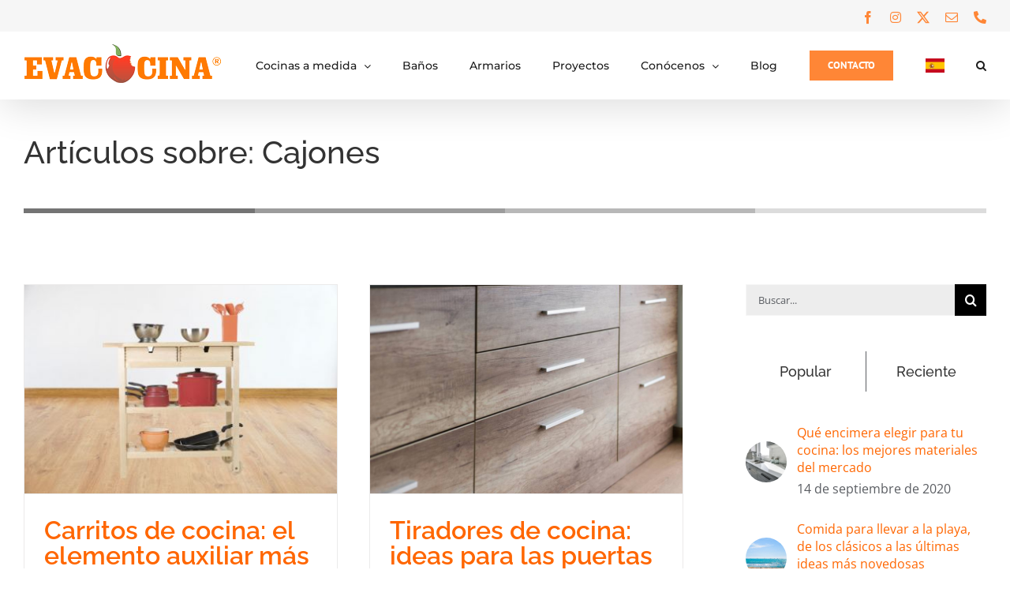

--- FILE ---
content_type: text/html; charset=UTF-8
request_url: https://evacocina.es/tag/cajones/
body_size: 21453
content:
<!DOCTYPE html>
<html class="avada-html-layout-wide avada-html-header-position-top avada-html-is-archive" lang="es">
<head><script>(function(w,i,g){w[g]=w[g]||[];if(typeof w[g].push=='function')w[g].push(i)})
(window,'GTM-PT3873D','google_tags_first_party');</script><script>(function(w,d,s,l){w[l]=w[l]||[];(function(){w[l].push(arguments);})('set', 'developer_id.dYzg1YT', true);
		w[l].push({'gtm.start':new Date().getTime(),event:'gtm.js'});var f=d.getElementsByTagName(s)[0],
		j=d.createElement(s);j.async=true;j.src='/e8jr/';
		f.parentNode.insertBefore(j,f);
		})(window,document,'script','dataLayer');</script>
<meta http-equiv="X-UA-Compatible" content="IE=edge" />
<meta http-equiv="Content-Type" content="text/html; charset=utf-8"/>
<meta name="viewport" content="width=device-width, initial-scale=1" />
<meta name='robots' content='index, follow, max-image-preview:large, max-snippet:-1, max-video-preview:-1' />
<script id="cookie-law-info-gcm-var-js">
var _ckyGcm = {"status":true,"default_settings":[{"analytics":"denied","advertisement":"denied","functional":"denied","necessary":"granted","ad_user_data":"denied","ad_personalization":"denied","regions":"All"}],"wait_for_update":2000,"url_passthrough":false,"ads_data_redaction":false}</script>
<script src='//evacocina.es/wp-content/cache/wpfc-minified/mcowhdao/2b0pg.js' type="text/javascript"></script>
<!-- <script id="cookie-law-info-gcm-js" type="text/javascript" src="https://evacocina.es/wp-content/plugins/cookie-law-info/lite/frontend/js/gcm.min.js"></script> --> <script id="cookieyes" type="text/javascript" src="https://cdn-cookieyes.com/client_data/7534bf4f10135bd8f31940af/script.js"></script>
<!-- This site is optimized with the Yoast SEO plugin v26.7 - https://yoast.com/wordpress/plugins/seo/ -->
<title>Noticias, ideas e información sobre Cajones ¡Infórmate!</title>
<meta name="description" content="Las mejores ideas, últimas noticias y toda la información sobre Cajones . Entra aquí e infórmate." />
<link rel="canonical" href="https://evacocina.es/tag/cajones/" />
<link rel="next" href="https://evacocina.es/tag/cajones/page/2/" />
<meta property="og:locale" content="es_ES" />
<meta property="og:type" content="article" />
<meta property="og:title" content="Noticias, ideas e información sobre Cajones ¡Infórmate!" />
<meta property="og:description" content="Las mejores ideas, últimas noticias y toda la información sobre Cajones . Entra aquí e infórmate." />
<meta property="og:url" content="https://evacocina.es/tag/cajones/" />
<meta property="og:site_name" content="EVACOCINA" />
<meta property="og:image" content="https://evacocina.es/wp-content/uploads/2018/10/imagen-evacocina-logo-portada-900x600.jpg" />
<meta property="og:image:width" content="900" />
<meta property="og:image:height" content="600" />
<meta property="og:image:type" content="image/jpeg" />
<meta name="twitter:card" content="summary_large_image" />
<meta name="twitter:site" content="@EvacocinaMalaga" />
<script type="application/ld+json" class="yoast-schema-graph">{"@context":"https://schema.org","@graph":[{"@type":"CollectionPage","@id":"https://evacocina.es/tag/cajones/","url":"https://evacocina.es/tag/cajones/","name":"Noticias, ideas e información sobre Cajones ¡Infórmate!","isPartOf":{"@id":"https://evacocina.es/#website"},"primaryImageOfPage":{"@id":"https://evacocina.es/tag/cajones/#primaryimage"},"image":{"@id":"https://evacocina.es/tag/cajones/#primaryimage"},"thumbnailUrl":"https://evacocina.es/wp-content/uploads/2024/12/Carritos-de-cocina.jpg","description":"Las mejores ideas, últimas noticias y toda la información sobre Cajones . Entra aquí e infórmate.","breadcrumb":{"@id":"https://evacocina.es/tag/cajones/#breadcrumb"},"inLanguage":"es"},{"@type":"ImageObject","inLanguage":"es","@id":"https://evacocina.es/tag/cajones/#primaryimage","url":"https://evacocina.es/wp-content/uploads/2024/12/Carritos-de-cocina.jpg","contentUrl":"https://evacocina.es/wp-content/uploads/2024/12/Carritos-de-cocina.jpg","width":900,"height":600,"caption":"Carritos de cocina"},{"@type":"BreadcrumbList","@id":"https://evacocina.es/tag/cajones/#breadcrumb","itemListElement":[{"@type":"ListItem","position":1,"name":"Inicio","item":"https://evacocina.es/"},{"@type":"ListItem","position":2,"name":"Cajones"}]},{"@type":"WebSite","@id":"https://evacocina.es/#website","url":"https://evacocina.es/","name":"EVACOCINA","description":"Cocinas y baños a medida en Málaga","publisher":{"@id":"https://evacocina.es/#organization"},"potentialAction":[{"@type":"SearchAction","target":{"@type":"EntryPoint","urlTemplate":"https://evacocina.es/?s={search_term_string}"},"query-input":{"@type":"PropertyValueSpecification","valueRequired":true,"valueName":"search_term_string"}}],"inLanguage":"es"},{"@type":"Organization","@id":"https://evacocina.es/#organization","name":"EVACOCINA","url":"https://evacocina.es/","logo":{"@type":"ImageObject","inLanguage":"es","@id":"https://evacocina.es/#/schema/logo/image/","url":"https://evacocina.es/wp-content/uploads/2018/10/imagen-evacocina-logo-portada-900x600.jpg","contentUrl":"https://evacocina.es/wp-content/uploads/2018/10/imagen-evacocina-logo-portada-900x600.jpg","width":900,"height":600,"caption":"EVACOCINA"},"image":{"@id":"https://evacocina.es/#/schema/logo/image/"},"sameAs":["https://www.facebook.com/evacocinamalaga/","https://x.com/EvacocinaMalaga","https://www.instagram.com/evacocinamalaga/"]},false]}</script>
<!-- / Yoast SEO plugin. -->
<link rel='dns-prefetch' href='//fonts.googleapis.com' />
<link rel="icon" href="https://evacocina.es/wp-content/uploads/2018/06/favicon-evacocina-50x50.png" type="image/png" />
<style id='wp-img-auto-sizes-contain-inline-css' type='text/css'>
img:is([sizes=auto i],[sizes^="auto," i]){contain-intrinsic-size:3000px 1500px}
/*# sourceURL=wp-img-auto-sizes-contain-inline-css */
</style>
<!-- <link rel='stylesheet' id='dashicons-css' href='https://evacocina.es/wp-includes/css/dashicons.min.css?ver=6.9' type='text/css' media='all' /> -->
<!-- <link rel='stylesheet' id='essgrid-blocks-editor-css-css' href='https://evacocina.es/wp-content/plugins/essential-grid/public/includes/builders/gutenberg/build/index.css?ver=1765611683' type='text/css' media='all' /> -->
<!-- <link rel='stylesheet' id='ez-toc-css' href='https://evacocina.es/wp-content/plugins/easy-table-of-contents/assets/css/screen.min.css?ver=2.0.80' type='text/css' media='all' /> -->
<link rel="stylesheet" type="text/css" href="//evacocina.es/wp-content/cache/wpfc-minified/6w8nu539/2b0q1.css" media="all"/>
<style id='ez-toc-inline-css' type='text/css'>
div#ez-toc-container .ez-toc-title {font-size: 120%;}div#ez-toc-container .ez-toc-title {font-weight: 500;}div#ez-toc-container ul li , div#ez-toc-container ul li a {font-size: 95%;}div#ez-toc-container ul li , div#ez-toc-container ul li a {font-weight: 500;}div#ez-toc-container nav ul ul li {font-size: 90%;}div#ez-toc-container {background: #f9f9f9;border: 1px solid #8e8e8e;}div#ez-toc-container p.ez-toc-title , #ez-toc-container .ez_toc_custom_title_icon , #ez-toc-container .ez_toc_custom_toc_icon {color: #333333;}div#ez-toc-container ul.ez-toc-list a {color: #8e8e8e;}div#ez-toc-container ul.ez-toc-list a:hover {color: #ff6600;}div#ez-toc-container ul.ez-toc-list a:visited {color: #ff4c00;}.ez-toc-counter nav ul li a::before {color: ;}.ez-toc-box-title {font-weight: bold; margin-bottom: 10px; text-align: center; text-transform: uppercase; letter-spacing: 1px; color: #666; padding-bottom: 5px;position:absolute;top:-4%;left:5%;background-color: inherit;transition: top 0.3s ease;}.ez-toc-box-title.toc-closed {top:-25%;}
.ez-toc-container-direction {direction: ltr;}.ez-toc-counter ul {direction: ltr;counter-reset: item ;}.ez-toc-counter nav ul li a::before {content: counter(item, roman) '  ';margin-right: .2em; counter-increment: item;flex-grow: 0;flex-shrink: 0;float: left; }.ez-toc-widget-direction {direction: ltr;}.ez-toc-widget-container ul {direction: ltr;counter-reset: item ;}.ez-toc-widget-container nav ul li a::before {content: counter(item, roman) '  ';margin-right: .2em; counter-increment: item;flex-grow: 0;flex-shrink: 0;float: left; }
/*# sourceURL=ez-toc-inline-css */
</style>
<!-- <link rel='stylesheet' id='tablepress-default-css' href='https://evacocina.es/wp-content/tablepress-combined.min.css?ver=48' type='text/css' media='all' /> -->
<!-- <link rel='stylesheet' id='tp-fontello-css' href='https://evacocina.es/wp-content/plugins/essential-grid/public/assets/font/fontello/css/fontello.css?ver=3.1.10' type='text/css' media='all' /> -->
<!-- <link rel='stylesheet' id='esg-plugin-settings-css' href='https://evacocina.es/wp-content/plugins/essential-grid/public/assets/css/settings.css?ver=3.1.10' type='text/css' media='all' /> -->
<link rel="stylesheet" type="text/css" href="//evacocina.es/wp-content/cache/wpfc-minified/g1hym60p/2b0q1.css" media="all"/>
<link rel='stylesheet' id='tp-open-sans-css' href='https://fonts.googleapis.com/css?family=Open+Sans%3A300%2C400%2C600%2C700%2C800&#038;ver=1.1.6' type='text/css' media='all' />
<link rel='stylesheet' id='tp-raleway-css' href='https://fonts.googleapis.com/css?family=Raleway%3A100%2C200%2C300%2C400%2C500%2C600%2C700%2C800%2C900&#038;ver=1.1.6' type='text/css' media='all' />
<link rel='stylesheet' id='tp-droid-serif-css' href='https://fonts.googleapis.com/css?family=Droid+Serif%3A400%2C700&#038;ver=1.1.6' type='text/css' media='all' />
<link rel='stylesheet' id='tp-montserrat-css' href='https://fonts.googleapis.com/css?family=Montserrat%3A100%2C200%2C300%2C400%2C500%2C600%2C700%2C800%2C900&#038;ver=1.1.6' type='text/css' media='all' />
<!-- <link rel='stylesheet' id='fusion-dynamic-css-css' href='https://evacocina.es/wp-content/uploads/fusion-styles/b421dd9531817949177bef2b375d4c40.min.css?ver=3.14.2' type='text/css' media='all' /> -->
<link rel="stylesheet" type="text/css" href="//evacocina.es/wp-content/cache/wpfc-minified/snhmkt/2essz.css" media="all"/>
<script type="text/javascript" id="tp-tools-js-before">
/* <![CDATA[ */
window.ESG ??={};ESG.E ??={};ESG.E.site_url='https://evacocina.es';ESG.E.plugin_url='https://evacocina.es/wp-content/plugins/essential-grid/';ESG.E.ajax_url='https://evacocina.es/wp-admin/admin-ajax.php';ESG.E.nonce='4bea8cf681';ESG.E.tptools=true;ESG.E.waitTptFunc ??=[];ESG.F ??={};ESG.F.waitTpt=() =>{if ( typeof jQuery==='undefined' ||!window?._tpt?.regResource ||!ESG?.E?.plugin_url ||(!ESG.E.tptools && !window?.SR7?.E?.plugin_url) ) return setTimeout(ESG.F.waitTpt,29);if (!window._tpt.gsap) window._tpt.regResource({id:'tpgsap',url:ESG.E.tptools && ESG.E.plugin_url+'public/assets/js/libs/tpgsap.js' ||SR7.E.plugin_url + 'public/js/libs/tpgsap.js'});_tpt.checkResources(['tpgsap']).then(() =>{if (window.tpGS && !_tpt?.Back){_tpt.eases=tpGS.eases;Object.keys(_tpt.eases).forEach((e) => {_tpt[e] ===undefined && (_tpt[e]=tpGS[e])});}ESG.E.waitTptFunc.forEach((f) =>{typeof f ==='function' && f();});ESG.E.waitTptFunc=[];});}
//# sourceURL=tp-tools-js-before
/* ]]> */
</script>
<script src='//evacocina.es/wp-content/cache/wpfc-minified/d3pqjbjs/2b0pg.js' type="text/javascript"></script>
<!-- <script type="text/javascript" src="https://evacocina.es/wp-content/plugins/essential-grid/public/assets/js/libs/tptools.js?ver=6.7.36" id="tp-tools-js" async="async" data-wp-strategy="async"></script> -->
<link rel="https://api.w.org/" href="https://evacocina.es/wp-json/" /><link rel="alternate" title="JSON" type="application/json" href="https://evacocina.es/wp-json/wp/v2/tags/53" /><link rel="EditURI" type="application/rsd+xml" title="RSD" href="https://evacocina.es/xmlrpc.php?rsd" />
<meta name="ti-site-data" content="[base64]" /><style type="text/css" id="css-fb-visibility">@media screen and (max-width: 640px){.fusion-no-small-visibility{display:none !important;}body .sm-text-align-center{text-align:center !important;}body .sm-text-align-left{text-align:left !important;}body .sm-text-align-right{text-align:right !important;}body .sm-text-align-justify{text-align:justify !important;}body .sm-flex-align-center{justify-content:center !important;}body .sm-flex-align-flex-start{justify-content:flex-start !important;}body .sm-flex-align-flex-end{justify-content:flex-end !important;}body .sm-mx-auto{margin-left:auto !important;margin-right:auto !important;}body .sm-ml-auto{margin-left:auto !important;}body .sm-mr-auto{margin-right:auto !important;}body .fusion-absolute-position-small{position:absolute;width:100%;}.awb-sticky.awb-sticky-small{ position: sticky; top: var(--awb-sticky-offset,0); }}@media screen and (min-width: 641px) and (max-width: 1024px){.fusion-no-medium-visibility{display:none !important;}body .md-text-align-center{text-align:center !important;}body .md-text-align-left{text-align:left !important;}body .md-text-align-right{text-align:right !important;}body .md-text-align-justify{text-align:justify !important;}body .md-flex-align-center{justify-content:center !important;}body .md-flex-align-flex-start{justify-content:flex-start !important;}body .md-flex-align-flex-end{justify-content:flex-end !important;}body .md-mx-auto{margin-left:auto !important;margin-right:auto !important;}body .md-ml-auto{margin-left:auto !important;}body .md-mr-auto{margin-right:auto !important;}body .fusion-absolute-position-medium{position:absolute;width:100%;}.awb-sticky.awb-sticky-medium{ position: sticky; top: var(--awb-sticky-offset,0); }}@media screen and (min-width: 1025px){.fusion-no-large-visibility{display:none !important;}body .lg-text-align-center{text-align:center !important;}body .lg-text-align-left{text-align:left !important;}body .lg-text-align-right{text-align:right !important;}body .lg-text-align-justify{text-align:justify !important;}body .lg-flex-align-center{justify-content:center !important;}body .lg-flex-align-flex-start{justify-content:flex-start !important;}body .lg-flex-align-flex-end{justify-content:flex-end !important;}body .lg-mx-auto{margin-left:auto !important;margin-right:auto !important;}body .lg-ml-auto{margin-left:auto !important;}body .lg-mr-auto{margin-right:auto !important;}body .fusion-absolute-position-large{position:absolute;width:100%;}.awb-sticky.awb-sticky-large{ position: sticky; top: var(--awb-sticky-offset,0); }}</style>		<script type="text/javascript">
var doc = document.documentElement;
doc.setAttribute( 'data-useragent', navigator.userAgent );
</script>
<!-- Google Tag Manager -->
<script>(function(w,d,s,l,i){w[l]=w[l]||[];w[l].push({'gtm.start':
new Date().getTime(),event:'gtm.js'});var f=d.getElementsByTagName(s)[0],
j=d.createElement(s),dl=l!='dataLayer'?'&l='+l:'';j.async=true;j.src=
'https://www.googletagmanager.com/gtm.js?id='+i+dl;f.parentNode.insertBefore(j,f);
})(window,document,'script','dataLayer','GTM-PT3873D');</script>
<!-- End Google Tag Manager -->
<meta name="google-site-verification" content="RuWkWjyIfxVa4_ww1ocZN5cvxXDDuOe-CD-VBEyu9w0" /><style id='global-styles-inline-css' type='text/css'>
:root{--wp--preset--aspect-ratio--square: 1;--wp--preset--aspect-ratio--4-3: 4/3;--wp--preset--aspect-ratio--3-4: 3/4;--wp--preset--aspect-ratio--3-2: 3/2;--wp--preset--aspect-ratio--2-3: 2/3;--wp--preset--aspect-ratio--16-9: 16/9;--wp--preset--aspect-ratio--9-16: 9/16;--wp--preset--color--black: #000000;--wp--preset--color--cyan-bluish-gray: #abb8c3;--wp--preset--color--white: #ffffff;--wp--preset--color--pale-pink: #f78da7;--wp--preset--color--vivid-red: #cf2e2e;--wp--preset--color--luminous-vivid-orange: #ff6900;--wp--preset--color--luminous-vivid-amber: #fcb900;--wp--preset--color--light-green-cyan: #7bdcb5;--wp--preset--color--vivid-green-cyan: #00d084;--wp--preset--color--pale-cyan-blue: #8ed1fc;--wp--preset--color--vivid-cyan-blue: #0693e3;--wp--preset--color--vivid-purple: #9b51e0;--wp--preset--color--awb-color-1: #ffffff;--wp--preset--color--awb-color-2: #f6f6f6;--wp--preset--color--awb-color-3: #e0dede;--wp--preset--color--awb-color-4: #ff8636;--wp--preset--color--awb-color-5: #ff6600;--wp--preset--color--awb-color-6: #747474;--wp--preset--color--awb-color-7: #5a5d62;--wp--preset--color--awb-color-8: #333333;--wp--preset--color--awb-color-custom-10: #a0ce4e;--wp--preset--color--awb-color-custom-11: #ebeaea;--wp--preset--color--awb-color-custom-12: #cc2d1a;--wp--preset--color--awb-color-custom-13: #f2f2f2;--wp--preset--color--awb-color-custom-14: #000000;--wp--preset--color--awb-color-custom-15: #242930;--wp--preset--color--awb-color-custom-16: #9e9e9e;--wp--preset--color--awb-color-custom-17: #1c1c1c;--wp--preset--color--awb-color-custom-18: #cccccc;--wp--preset--gradient--vivid-cyan-blue-to-vivid-purple: linear-gradient(135deg,rgb(6,147,227) 0%,rgb(155,81,224) 100%);--wp--preset--gradient--light-green-cyan-to-vivid-green-cyan: linear-gradient(135deg,rgb(122,220,180) 0%,rgb(0,208,130) 100%);--wp--preset--gradient--luminous-vivid-amber-to-luminous-vivid-orange: linear-gradient(135deg,rgb(252,185,0) 0%,rgb(255,105,0) 100%);--wp--preset--gradient--luminous-vivid-orange-to-vivid-red: linear-gradient(135deg,rgb(255,105,0) 0%,rgb(207,46,46) 100%);--wp--preset--gradient--very-light-gray-to-cyan-bluish-gray: linear-gradient(135deg,rgb(238,238,238) 0%,rgb(169,184,195) 100%);--wp--preset--gradient--cool-to-warm-spectrum: linear-gradient(135deg,rgb(74,234,220) 0%,rgb(151,120,209) 20%,rgb(207,42,186) 40%,rgb(238,44,130) 60%,rgb(251,105,98) 80%,rgb(254,248,76) 100%);--wp--preset--gradient--blush-light-purple: linear-gradient(135deg,rgb(255,206,236) 0%,rgb(152,150,240) 100%);--wp--preset--gradient--blush-bordeaux: linear-gradient(135deg,rgb(254,205,165) 0%,rgb(254,45,45) 50%,rgb(107,0,62) 100%);--wp--preset--gradient--luminous-dusk: linear-gradient(135deg,rgb(255,203,112) 0%,rgb(199,81,192) 50%,rgb(65,88,208) 100%);--wp--preset--gradient--pale-ocean: linear-gradient(135deg,rgb(255,245,203) 0%,rgb(182,227,212) 50%,rgb(51,167,181) 100%);--wp--preset--gradient--electric-grass: linear-gradient(135deg,rgb(202,248,128) 0%,rgb(113,206,126) 100%);--wp--preset--gradient--midnight: linear-gradient(135deg,rgb(2,3,129) 0%,rgb(40,116,252) 100%);--wp--preset--font-size--small: 12px;--wp--preset--font-size--medium: 20px;--wp--preset--font-size--large: 24px;--wp--preset--font-size--x-large: 42px;--wp--preset--font-size--normal: 16px;--wp--preset--font-size--xlarge: 32px;--wp--preset--font-size--huge: 48px;--wp--preset--spacing--20: 0.44rem;--wp--preset--spacing--30: 0.67rem;--wp--preset--spacing--40: 1rem;--wp--preset--spacing--50: 1.5rem;--wp--preset--spacing--60: 2.25rem;--wp--preset--spacing--70: 3.38rem;--wp--preset--spacing--80: 5.06rem;--wp--preset--shadow--natural: 6px 6px 9px rgba(0, 0, 0, 0.2);--wp--preset--shadow--deep: 12px 12px 50px rgba(0, 0, 0, 0.4);--wp--preset--shadow--sharp: 6px 6px 0px rgba(0, 0, 0, 0.2);--wp--preset--shadow--outlined: 6px 6px 0px -3px rgb(255, 255, 255), 6px 6px rgb(0, 0, 0);--wp--preset--shadow--crisp: 6px 6px 0px rgb(0, 0, 0);}:where(.is-layout-flex){gap: 0.5em;}:where(.is-layout-grid){gap: 0.5em;}body .is-layout-flex{display: flex;}.is-layout-flex{flex-wrap: wrap;align-items: center;}.is-layout-flex > :is(*, div){margin: 0;}body .is-layout-grid{display: grid;}.is-layout-grid > :is(*, div){margin: 0;}:where(.wp-block-columns.is-layout-flex){gap: 2em;}:where(.wp-block-columns.is-layout-grid){gap: 2em;}:where(.wp-block-post-template.is-layout-flex){gap: 1.25em;}:where(.wp-block-post-template.is-layout-grid){gap: 1.25em;}.has-black-color{color: var(--wp--preset--color--black) !important;}.has-cyan-bluish-gray-color{color: var(--wp--preset--color--cyan-bluish-gray) !important;}.has-white-color{color: var(--wp--preset--color--white) !important;}.has-pale-pink-color{color: var(--wp--preset--color--pale-pink) !important;}.has-vivid-red-color{color: var(--wp--preset--color--vivid-red) !important;}.has-luminous-vivid-orange-color{color: var(--wp--preset--color--luminous-vivid-orange) !important;}.has-luminous-vivid-amber-color{color: var(--wp--preset--color--luminous-vivid-amber) !important;}.has-light-green-cyan-color{color: var(--wp--preset--color--light-green-cyan) !important;}.has-vivid-green-cyan-color{color: var(--wp--preset--color--vivid-green-cyan) !important;}.has-pale-cyan-blue-color{color: var(--wp--preset--color--pale-cyan-blue) !important;}.has-vivid-cyan-blue-color{color: var(--wp--preset--color--vivid-cyan-blue) !important;}.has-vivid-purple-color{color: var(--wp--preset--color--vivid-purple) !important;}.has-black-background-color{background-color: var(--wp--preset--color--black) !important;}.has-cyan-bluish-gray-background-color{background-color: var(--wp--preset--color--cyan-bluish-gray) !important;}.has-white-background-color{background-color: var(--wp--preset--color--white) !important;}.has-pale-pink-background-color{background-color: var(--wp--preset--color--pale-pink) !important;}.has-vivid-red-background-color{background-color: var(--wp--preset--color--vivid-red) !important;}.has-luminous-vivid-orange-background-color{background-color: var(--wp--preset--color--luminous-vivid-orange) !important;}.has-luminous-vivid-amber-background-color{background-color: var(--wp--preset--color--luminous-vivid-amber) !important;}.has-light-green-cyan-background-color{background-color: var(--wp--preset--color--light-green-cyan) !important;}.has-vivid-green-cyan-background-color{background-color: var(--wp--preset--color--vivid-green-cyan) !important;}.has-pale-cyan-blue-background-color{background-color: var(--wp--preset--color--pale-cyan-blue) !important;}.has-vivid-cyan-blue-background-color{background-color: var(--wp--preset--color--vivid-cyan-blue) !important;}.has-vivid-purple-background-color{background-color: var(--wp--preset--color--vivid-purple) !important;}.has-black-border-color{border-color: var(--wp--preset--color--black) !important;}.has-cyan-bluish-gray-border-color{border-color: var(--wp--preset--color--cyan-bluish-gray) !important;}.has-white-border-color{border-color: var(--wp--preset--color--white) !important;}.has-pale-pink-border-color{border-color: var(--wp--preset--color--pale-pink) !important;}.has-vivid-red-border-color{border-color: var(--wp--preset--color--vivid-red) !important;}.has-luminous-vivid-orange-border-color{border-color: var(--wp--preset--color--luminous-vivid-orange) !important;}.has-luminous-vivid-amber-border-color{border-color: var(--wp--preset--color--luminous-vivid-amber) !important;}.has-light-green-cyan-border-color{border-color: var(--wp--preset--color--light-green-cyan) !important;}.has-vivid-green-cyan-border-color{border-color: var(--wp--preset--color--vivid-green-cyan) !important;}.has-pale-cyan-blue-border-color{border-color: var(--wp--preset--color--pale-cyan-blue) !important;}.has-vivid-cyan-blue-border-color{border-color: var(--wp--preset--color--vivid-cyan-blue) !important;}.has-vivid-purple-border-color{border-color: var(--wp--preset--color--vivid-purple) !important;}.has-vivid-cyan-blue-to-vivid-purple-gradient-background{background: var(--wp--preset--gradient--vivid-cyan-blue-to-vivid-purple) !important;}.has-light-green-cyan-to-vivid-green-cyan-gradient-background{background: var(--wp--preset--gradient--light-green-cyan-to-vivid-green-cyan) !important;}.has-luminous-vivid-amber-to-luminous-vivid-orange-gradient-background{background: var(--wp--preset--gradient--luminous-vivid-amber-to-luminous-vivid-orange) !important;}.has-luminous-vivid-orange-to-vivid-red-gradient-background{background: var(--wp--preset--gradient--luminous-vivid-orange-to-vivid-red) !important;}.has-very-light-gray-to-cyan-bluish-gray-gradient-background{background: var(--wp--preset--gradient--very-light-gray-to-cyan-bluish-gray) !important;}.has-cool-to-warm-spectrum-gradient-background{background: var(--wp--preset--gradient--cool-to-warm-spectrum) !important;}.has-blush-light-purple-gradient-background{background: var(--wp--preset--gradient--blush-light-purple) !important;}.has-blush-bordeaux-gradient-background{background: var(--wp--preset--gradient--blush-bordeaux) !important;}.has-luminous-dusk-gradient-background{background: var(--wp--preset--gradient--luminous-dusk) !important;}.has-pale-ocean-gradient-background{background: var(--wp--preset--gradient--pale-ocean) !important;}.has-electric-grass-gradient-background{background: var(--wp--preset--gradient--electric-grass) !important;}.has-midnight-gradient-background{background: var(--wp--preset--gradient--midnight) !important;}.has-small-font-size{font-size: var(--wp--preset--font-size--small) !important;}.has-medium-font-size{font-size: var(--wp--preset--font-size--medium) !important;}.has-large-font-size{font-size: var(--wp--preset--font-size--large) !important;}.has-x-large-font-size{font-size: var(--wp--preset--font-size--x-large) !important;}
/*# sourceURL=global-styles-inline-css */
</style>
<style id='wp-block-library-inline-css' type='text/css'>
:root{--wp-block-synced-color:#7a00df;--wp-block-synced-color--rgb:122,0,223;--wp-bound-block-color:var(--wp-block-synced-color);--wp-editor-canvas-background:#ddd;--wp-admin-theme-color:#007cba;--wp-admin-theme-color--rgb:0,124,186;--wp-admin-theme-color-darker-10:#006ba1;--wp-admin-theme-color-darker-10--rgb:0,107,160.5;--wp-admin-theme-color-darker-20:#005a87;--wp-admin-theme-color-darker-20--rgb:0,90,135;--wp-admin-border-width-focus:2px}@media (min-resolution:192dpi){:root{--wp-admin-border-width-focus:1.5px}}.wp-element-button{cursor:pointer}:root .has-very-light-gray-background-color{background-color:#eee}:root .has-very-dark-gray-background-color{background-color:#313131}:root .has-very-light-gray-color{color:#eee}:root .has-very-dark-gray-color{color:#313131}:root .has-vivid-green-cyan-to-vivid-cyan-blue-gradient-background{background:linear-gradient(135deg,#00d084,#0693e3)}:root .has-purple-crush-gradient-background{background:linear-gradient(135deg,#34e2e4,#4721fb 50%,#ab1dfe)}:root .has-hazy-dawn-gradient-background{background:linear-gradient(135deg,#faaca8,#dad0ec)}:root .has-subdued-olive-gradient-background{background:linear-gradient(135deg,#fafae1,#67a671)}:root .has-atomic-cream-gradient-background{background:linear-gradient(135deg,#fdd79a,#004a59)}:root .has-nightshade-gradient-background{background:linear-gradient(135deg,#330968,#31cdcf)}:root .has-midnight-gradient-background{background:linear-gradient(135deg,#020381,#2874fc)}:root{--wp--preset--font-size--normal:16px;--wp--preset--font-size--huge:42px}.has-regular-font-size{font-size:1em}.has-larger-font-size{font-size:2.625em}.has-normal-font-size{font-size:var(--wp--preset--font-size--normal)}.has-huge-font-size{font-size:var(--wp--preset--font-size--huge)}.has-text-align-center{text-align:center}.has-text-align-left{text-align:left}.has-text-align-right{text-align:right}.has-fit-text{white-space:nowrap!important}#end-resizable-editor-section{display:none}.aligncenter{clear:both}.items-justified-left{justify-content:flex-start}.items-justified-center{justify-content:center}.items-justified-right{justify-content:flex-end}.items-justified-space-between{justify-content:space-between}.screen-reader-text{border:0;clip-path:inset(50%);height:1px;margin:-1px;overflow:hidden;padding:0;position:absolute;width:1px;word-wrap:normal!important}.screen-reader-text:focus{background-color:#ddd;clip-path:none;color:#444;display:block;font-size:1em;height:auto;left:5px;line-height:normal;padding:15px 23px 14px;text-decoration:none;top:5px;width:auto;z-index:100000}html :where(.has-border-color){border-style:solid}html :where([style*=border-top-color]){border-top-style:solid}html :where([style*=border-right-color]){border-right-style:solid}html :where([style*=border-bottom-color]){border-bottom-style:solid}html :where([style*=border-left-color]){border-left-style:solid}html :where([style*=border-width]){border-style:solid}html :where([style*=border-top-width]){border-top-style:solid}html :where([style*=border-right-width]){border-right-style:solid}html :where([style*=border-bottom-width]){border-bottom-style:solid}html :where([style*=border-left-width]){border-left-style:solid}html :where(img[class*=wp-image-]){height:auto;max-width:100%}:where(figure){margin:0 0 1em}html :where(.is-position-sticky){--wp-admin--admin-bar--position-offset:var(--wp-admin--admin-bar--height,0px)}@media screen and (max-width:600px){html :where(.is-position-sticky){--wp-admin--admin-bar--position-offset:0px}}
/*wp_block_styles_on_demand_placeholder:6968f05dd00a4*/
/*# sourceURL=wp-block-library-inline-css */
</style>
<style id='wp-block-library-theme-inline-css' type='text/css'>
.wp-block-audio :where(figcaption){color:#555;font-size:13px;text-align:center}.is-dark-theme .wp-block-audio :where(figcaption){color:#ffffffa6}.wp-block-audio{margin:0 0 1em}.wp-block-code{border:1px solid #ccc;border-radius:4px;font-family:Menlo,Consolas,monaco,monospace;padding:.8em 1em}.wp-block-embed :where(figcaption){color:#555;font-size:13px;text-align:center}.is-dark-theme .wp-block-embed :where(figcaption){color:#ffffffa6}.wp-block-embed{margin:0 0 1em}.blocks-gallery-caption{color:#555;font-size:13px;text-align:center}.is-dark-theme .blocks-gallery-caption{color:#ffffffa6}:root :where(.wp-block-image figcaption){color:#555;font-size:13px;text-align:center}.is-dark-theme :root :where(.wp-block-image figcaption){color:#ffffffa6}.wp-block-image{margin:0 0 1em}.wp-block-pullquote{border-bottom:4px solid;border-top:4px solid;color:currentColor;margin-bottom:1.75em}.wp-block-pullquote :where(cite),.wp-block-pullquote :where(footer),.wp-block-pullquote__citation{color:currentColor;font-size:.8125em;font-style:normal;text-transform:uppercase}.wp-block-quote{border-left:.25em solid;margin:0 0 1.75em;padding-left:1em}.wp-block-quote cite,.wp-block-quote footer{color:currentColor;font-size:.8125em;font-style:normal;position:relative}.wp-block-quote:where(.has-text-align-right){border-left:none;border-right:.25em solid;padding-left:0;padding-right:1em}.wp-block-quote:where(.has-text-align-center){border:none;padding-left:0}.wp-block-quote.is-large,.wp-block-quote.is-style-large,.wp-block-quote:where(.is-style-plain){border:none}.wp-block-search .wp-block-search__label{font-weight:700}.wp-block-search__button{border:1px solid #ccc;padding:.375em .625em}:where(.wp-block-group.has-background){padding:1.25em 2.375em}.wp-block-separator.has-css-opacity{opacity:.4}.wp-block-separator{border:none;border-bottom:2px solid;margin-left:auto;margin-right:auto}.wp-block-separator.has-alpha-channel-opacity{opacity:1}.wp-block-separator:not(.is-style-wide):not(.is-style-dots){width:100px}.wp-block-separator.has-background:not(.is-style-dots){border-bottom:none;height:1px}.wp-block-separator.has-background:not(.is-style-wide):not(.is-style-dots){height:2px}.wp-block-table{margin:0 0 1em}.wp-block-table td,.wp-block-table th{word-break:normal}.wp-block-table :where(figcaption){color:#555;font-size:13px;text-align:center}.is-dark-theme .wp-block-table :where(figcaption){color:#ffffffa6}.wp-block-video :where(figcaption){color:#555;font-size:13px;text-align:center}.is-dark-theme .wp-block-video :where(figcaption){color:#ffffffa6}.wp-block-video{margin:0 0 1em}:root :where(.wp-block-template-part.has-background){margin-bottom:0;margin-top:0;padding:1.25em 2.375em}
/*# sourceURL=/wp-includes/css/dist/block-library/theme.min.css */
</style>
<style id='classic-theme-styles-inline-css' type='text/css'>
/*! This file is auto-generated */
.wp-block-button__link{color:#fff;background-color:#32373c;border-radius:9999px;box-shadow:none;text-decoration:none;padding:calc(.667em + 2px) calc(1.333em + 2px);font-size:1.125em}.wp-block-file__button{background:#32373c;color:#fff;text-decoration:none}
/*# sourceURL=/wp-includes/css/classic-themes.min.css */
</style>
</head>
<body class="archive tag tag-cajones tag-53 wp-theme-Avada wp-child-theme-Avada-Child-Theme has-sidebar fusion-image-hovers fusion-pagination-sizing fusion-button_type-flat fusion-button_span-no fusion-button_gradient-linear avada-image-rollover-circle-no avada-image-rollover-yes avada-image-rollover-direction-bottom fusion-body ltr fusion-sticky-header no-tablet-sticky-header no-mobile-sticky-header no-desktop-totop no-mobile-totop fusion-disable-outline fusion-sub-menu-fade mobile-logo-pos-left layout-wide-mode avada-has-boxed-modal-shadow-none layout-scroll-offset-full avada-has-zero-margin-offset-top fusion-top-header menu-text-align-left mobile-menu-design-modern fusion-show-pagination-text fusion-header-layout-v3 avada-responsive avada-footer-fx-none avada-menu-highlight-style-arrow fusion-search-form-classic fusion-main-menu-search-overlay fusion-avatar-square avada-sticky-shrinkage avada-dropdown-styles avada-blog-layout-large avada-blog-archive-layout-grid avada-header-shadow-yes avada-menu-icon-position-left avada-has-megamenu-shadow avada-has-mainmenu-dropdown-divider avada-has-main-nav-search-icon avada-has-breadcrumb-mobile-hidden avada-has-titlebar-hide avada-has-pagination-padding avada-flyout-menu-direction-fade avada-ec-views-v1" data-awb-post-id="20309">
<a class="skip-link screen-reader-text" href="#content">Saltar al contenido</a>
<div id="boxed-wrapper">
<div id="wrapper" class="fusion-wrapper">
<div id="home" style="position:relative;top:-1px;"></div>
<header class="fusion-header-wrapper fusion-header-shadow">
<div class="fusion-header-v3 fusion-logo-alignment fusion-logo-left fusion-sticky-menu- fusion-sticky-logo- fusion-mobile-logo-  fusion-mobile-menu-design-modern">
<div class="fusion-secondary-header">
<div class="fusion-row">
<div class="fusion-alignright">
<div class="fusion-social-links-header"><div class="fusion-social-networks"><div class="fusion-social-networks-wrapper"><a  class="fusion-social-network-icon fusion-tooltip fusion-facebook awb-icon-facebook" style data-placement="bottom" data-title="Facebook" data-toggle="tooltip" title="Facebook" href="https://www.facebook.com/evacocinamalaga/" target="_blank" rel="noreferrer nofollow"><span class="screen-reader-text">Facebook</span></a><a  class="fusion-social-network-icon fusion-tooltip fa-instagram fab" style data-placement="bottom" data-title="Instagram" data-toggle="tooltip" title="Instagram" href="https://www.instagram.com/evacocinamalaga/" target="_blank" rel="noopener noreferrer nofollow"><span class="screen-reader-text">Instagram</span></a><a  class="fusion-social-network-icon fusion-tooltip fusion-twitter awb-icon-twitter" style data-placement="bottom" data-title="X" data-toggle="tooltip" title="X" href="https://twitter.com/EvacocinaMalaga" target="_blank" rel="noopener noreferrer nofollow"><span class="screen-reader-text">X</span></a><a class="fusion-social-network-icon fusion-tooltip fusion-mail awb-icon-mail" style data-placement="bottom" data-title="Correo electrónico" data-toggle="tooltip" title="Correo electrónico" href="/cdn-cgi/l/email-protection#e4c2c7d5d4d1dfc2c7d5d5d4df828bc2c7d4d2d0dfc2c7d5d4d5df92c2c7d4ddd3df878b87c2c7d5d4d1df8a85ca8197" target="_self" rel="noopener noreferrer nofollow"><span class="screen-reader-text">Correo electrónico</span></a><a  class="awb-custom-icon fusion-social-network-icon fusion-tooltip fa-phone-alt fas" style="position:relative;" data-placement="bottom" data-title="Teléfono +34 952 26 10 95" data-toggle="tooltip" title="Teléfono +34 952 26 10 95" href="tel://0034952261095" target="_blank" rel="noopener noreferrer nofollow"><span class="screen-reader-text">Teléfono +34 952 26 10 95</span></a></div></div></div>			</div>
</div>
</div>
<div class="fusion-header-sticky-height"></div>
<div class="fusion-header">
<div class="fusion-row">
<div class="fusion-logo" data-margin-top="15px" data-margin-bottom="15px" data-margin-left="0px" data-margin-right="0px">
<a class="fusion-logo-link"  href="https://evacocina.es/" >
<!-- standard logo -->
<img src="https://evacocina.es/wp-content/uploads/2018/06/LOGO-EVACOCINA-fondo-transparente-250x49.png" srcset="https://evacocina.es/wp-content/uploads/2018/06/LOGO-EVACOCINA-fondo-transparente-250x49.png 1x, https://evacocina.es/wp-content/uploads/2018/06/LOGO-EVACOCINA-fondo-transparente-500x97.png 2x" width="250" height="49" style="max-height:49px;height:auto;" alt="EVACOCINA Logo" data-retina_logo_url="https://evacocina.es/wp-content/uploads/2018/06/LOGO-EVACOCINA-fondo-transparente-500x97.png" class="fusion-standard-logo" />
</a>
</div>		<nav class="fusion-main-menu" aria-label="Menú principal"><div class="fusion-overlay-search">		<form role="search" class="searchform fusion-search-form  fusion-live-search fusion-search-form-classic" method="get" action="https://evacocina.es/">
<div class="fusion-search-form-content">
<div class="fusion-search-field search-field">
<label><span class="screen-reader-text">Buscar:</span>
<input type="search" class="s fusion-live-search-input" name="s" id="fusion-live-search-input-0" autocomplete="off" placeholder="Buscar..." required aria-required="true" aria-label="Buscar..."/>
</label>
</div>
<div class="fusion-search-button search-button">
<input type="submit" class="fusion-search-submit searchsubmit" aria-label="Buscar" value="&#xf002;" />
<div class="fusion-slider-loading"></div>
</div>
</div>
<div class="fusion-search-results-wrapper"><div class="fusion-search-results"></div></div>
</form>
<div class="fusion-search-spacer"></div><a href="#" role="button" aria-label="Close Search" class="fusion-close-search"></a></div><ul id="menu-menu-principal" class="fusion-menu"><li  id="menu-item-628"  class="menu-item menu-item-type-post_type menu-item-object-page menu-item-has-children menu-item-628 fusion-dropdown-menu"  data-item-id="628"><a  href="https://evacocina.es/cocinas-a-medida-malaga/" class="fusion-arrow-highlight"><span class="menu-text">Cocinas a medida<span class="fusion-arrow-svg"><svg height="12px" width="23px">
<path d="M0 0 L11.5 12 L23 0 Z" fill="#ffffff" class="header_border_color_stroke" stroke-width="1"/>
</svg></span><span class="fusion-dropdown-svg"><svg height="12px" width="23px">
<path d="M0 12 L11.5 0 L23 12 Z" fill="#ffffff"/>
</svg></span></span> <span class="fusion-caret"><i class="fusion-dropdown-indicator" aria-hidden="true"></i></span></a><ul class="sub-menu"><li  id="menu-item-3775"  class="menu-item menu-item-type-post_type menu-item-object-page menu-item-3775 fusion-dropdown-submenu" ><a  href="https://evacocina.es/reformas-de-cocinas-malaga/" class="fusion-arrow-highlight"><span>Reformas de cocinas</span></a></li><li  id="menu-item-3773"  class="menu-item menu-item-type-post_type menu-item-object-page menu-item-3773 fusion-dropdown-submenu" ><a  href="https://evacocina.es/encimeras-de-cocina-malaga/" class="fusion-arrow-highlight"><span>Encimeras de cocina</span></a></li><li  id="menu-item-3999"  class="menu-item menu-item-type-post_type menu-item-object-page menu-item-3999 fusion-dropdown-submenu" ><a  href="https://evacocina.es/diseno-cocina-3d/" class="fusion-arrow-highlight"><span>Diseño de cocina 3D</span></a></li><li  id="menu-item-18525"  class="menu-item menu-item-type-post_type menu-item-object-page menu-item-18525 fusion-dropdown-submenu" ><a  href="https://evacocina.es/mantenimiento-y-mejora-de-cocinas-para-clientes/" class="fusion-arrow-highlight"><span>Modernización de cocinas</span></a></li></ul></li><li  id="menu-item-652"  class="menu-item menu-item-type-post_type menu-item-object-page menu-item-652"  data-item-id="652"><a  href="https://evacocina.es/banos-muebles-a-medida-malaga/" class="fusion-arrow-highlight"><span class="menu-text">Baños<span class="fusion-arrow-svg"><svg height="12px" width="23px">
<path d="M0 0 L11.5 12 L23 0 Z" fill="#ffffff" class="header_border_color_stroke" stroke-width="1"/>
</svg></span></span></a></li><li  id="menu-item-651"  class="menu-item menu-item-type-post_type menu-item-object-page menu-item-651"  data-item-id="651"><a  href="https://evacocina.es/armarios-a-medida-malaga/" class="fusion-arrow-highlight"><span class="menu-text">Armarios<span class="fusion-arrow-svg"><svg height="12px" width="23px">
<path d="M0 0 L11.5 12 L23 0 Z" fill="#ffffff" class="header_border_color_stroke" stroke-width="1"/>
</svg></span></span></a></li><li  id="menu-item-18"  class="menu-item menu-item-type-post_type menu-item-object-page menu-item-18"  data-item-id="18"><a  href="https://evacocina.es/tienda-de-cocinas-malaga/" class="fusion-arrow-highlight"><span class="menu-text">Proyectos<span class="fusion-arrow-svg"><svg height="12px" width="23px">
<path d="M0 0 L11.5 12 L23 0 Z" fill="#ffffff" class="header_border_color_stroke" stroke-width="1"/>
</svg></span></span></a></li><li  id="menu-item-20"  class="menu-item menu-item-type-post_type menu-item-object-page menu-item-has-children menu-item-20 fusion-dropdown-menu"  data-item-id="20"><a  href="https://evacocina.es/quienes-somos/" class="fusion-arrow-highlight"><span class="menu-text">Conócenos<span class="fusion-arrow-svg"><svg height="12px" width="23px">
<path d="M0 0 L11.5 12 L23 0 Z" fill="#ffffff" class="header_border_color_stroke" stroke-width="1"/>
</svg></span><span class="fusion-dropdown-svg"><svg height="12px" width="23px">
<path d="M0 12 L11.5 0 L23 12 Z" fill="#ffffff"/>
</svg></span></span> <span class="fusion-caret"><i class="fusion-dropdown-indicator" aria-hidden="true"></i></span></a><ul class="sub-menu"><li  id="menu-item-3774"  class="menu-item menu-item-type-post_type menu-item-object-page menu-item-3774 fusion-dropdown-submenu" ><a  href="https://evacocina.es/preguntas-frecuentes/" class="fusion-arrow-highlight"><span>Preguntas frecuentes</span></a></li></ul></li><li  id="menu-item-16578"  class="menu-item menu-item-type-post_type menu-item-object-page menu-item-16578"  data-item-id="16578"><a  href="https://evacocina.es/blog/" class="fusion-arrow-highlight"><span class="menu-text">Blog<span class="fusion-arrow-svg"><svg height="12px" width="23px">
<path d="M0 0 L11.5 12 L23 0 Z" fill="#ffffff" class="header_border_color_stroke" stroke-width="1"/>
</svg></span></span></a></li><li  id="menu-item-17"  class="menu-item menu-item-type-post_type menu-item-object-page menu-item-17 fusion-menu-item-button"  data-item-id="17"><a  href="https://evacocina.es/contacto/" class="fusion-arrow-highlight"><span class="menu-text fusion-button button-default button-medium">Contacto</span></a></li><li class="menu-item menu-item-gtranslate menu-item-has-children notranslate"><a href="#" data-gt-lang="es" class="gt-current-wrapper notranslate"><img src="https://evacocina.es/wp-content/plugins/gtranslate/flags/svg/es.svg" width="24" height="24" alt="es" loading="lazy"></a><ul class="dropdown-menu sub-menu"><li class="menu-item menu-item-gtranslate-child"><a href="#" data-gt-lang="en" class="notranslate"><img src="https://evacocina.es/wp-content/plugins/gtranslate/flags/svg/en.svg" width="24" height="24" alt="en" loading="lazy"></a></li><li class="menu-item menu-item-gtranslate-child"><a href="#" data-gt-lang="es" class="gt-current-lang notranslate"><img src="https://evacocina.es/wp-content/plugins/gtranslate/flags/svg/es.svg" width="24" height="24" alt="es" loading="lazy"></a></li></ul></li><li class="fusion-custom-menu-item fusion-main-menu-search fusion-search-overlay"><a class="fusion-main-menu-icon" href="#" aria-label="Buscar" data-title="Buscar" title="Buscar" role="button" aria-expanded="false"></a></li></ul></nav>	<div class="fusion-mobile-menu-icons">
<a href="#" class="fusion-icon awb-icon-bars" aria-label="Alternar menú móvil" aria-expanded="false"></a>
</div>
<nav class="fusion-mobile-nav-holder fusion-mobile-menu-text-align-left" aria-label="Main Menu Mobile"></nav>
</div>
</div>
</div>
<div class="fusion-clearfix"></div>
</header>
<div id="sliders-container" class="fusion-slider-visibility">
</div>
<section class="fusion-page-title-bar fusion-tb-page-title-bar"><div style='text-align:center' class='yasr-auto-insert-visitor'></div><div class="fusion-fullwidth fullwidth-box fusion-builder-row-1 fusion-flex-container nonhundred-percent-fullwidth non-hundred-percent-height-scrolling" style="--awb-border-sizes-top:0px;--awb-border-sizes-bottom:0px;--awb-border-sizes-left:0px;--awb-border-sizes-right:0px;--awb-border-radius-top-left:0px;--awb-border-radius-top-right:0px;--awb-border-radius-bottom-right:0px;--awb-border-radius-bottom-left:0px;--awb-padding-top:30px;--awb-padding-right:30px;--awb-padding-bottom:30px;--awb-padding-left:30px;--awb-padding-top-medium:48px;--awb-padding-bottom-medium:48px;--awb-padding-bottom-small:0px;--awb-margin-top:0px;--awb-margin-bottom:0px;--awb-background-color:var(--awb-color1);--awb-flex-wrap:wrap;" ><div class="fusion-builder-row fusion-row fusion-flex-align-items-stretch fusion-flex-justify-content-center fusion-flex-content-wrap" style="max-width:1300px;margin-left: calc(-4% / 2 );margin-right: calc(-4% / 2 );"><div class="fusion-layout-column fusion_builder_column fusion-builder-column-0 fusion_builder_column_1_1 1_1 fusion-flex-column" style="--awb-bg-size:cover;--awb-width-large:100%;--awb-margin-top-large:0px;--awb-spacing-right-large:0px;--awb-margin-bottom-large:30px;--awb-spacing-left-large:1.92%;--awb-width-medium:100%;--awb-order-medium:0;--awb-spacing-right-medium:0px;--awb-margin-bottom-medium:12px;--awb-spacing-left-medium:1.92%;--awb-width-small:100%;--awb-order-small:0;--awb-spacing-right-small:1.92%;--awb-spacing-left-small:1.92%;"><div class="fusion-column-wrapper fusion-column-has-shadow fusion-flex-justify-content-flex-start fusion-content-layout-column"><div class="fusion-title title fusion-title-1 fusion-sep-none fusion-title-text fusion-title-size-one" style="--awb-text-color:var(--awb-color8);--awb-margin-top:10px;--awb-margin-bottom:15px;--awb-margin-top-small:10px;--awb-margin-bottom-small:20px;"><h1 class="fusion-title-heading title-heading-left fusion-responsive-typography-calculated" style="margin:0;--fontSize:40;line-height:1.33;">Artículos sobre: Cajones</h1></div></div></div><div class="fusion-layout-column fusion_builder_column fusion-builder-column-1 fusion_builder_column_1_4 1_4 fusion-flex-column" style="--awb-bg-size:cover;--awb-width-large:25%;--awb-margin-top-large:0px;--awb-spacing-right-large:0px;--awb-margin-bottom-large:0px;--awb-spacing-left-large:7.68%;--awb-width-medium:100%;--awb-order-medium:0;--awb-spacing-right-medium:1.92%;--awb-spacing-left-medium:1.92%;--awb-width-small:25%;--awb-order-small:1;--awb-spacing-right-small:0px;--awb-spacing-left-small:7.68%;"><div class="fusion-column-wrapper fusion-column-has-shadow fusion-flex-justify-content-flex-start fusion-content-layout-column"><div class="fusion-separator fusion-full-width-sep" style="align-self: center;margin-left: auto;margin-right: auto;width:100%;"><div class="fusion-separator-border sep-single sep-solid" style="--awb-height:20px;--awb-amount:20px;--awb-sep-color:var(--awb-color6);border-color:var(--awb-color6);border-top-width:6px;"></div></div></div></div><div class="fusion-layout-column fusion_builder_column fusion-builder-column-2 fusion_builder_column_1_4 1_4 fusion-flex-column" style="--awb-bg-size:cover;--awb-width-large:25%;--awb-margin-top-large:0px;--awb-spacing-right-large:0px;--awb-margin-bottom-large:0px;--awb-spacing-left-large:0px;--awb-width-medium:100%;--awb-order-medium:0;--awb-spacing-right-medium:1.92%;--awb-spacing-left-medium:1.92%;--awb-width-small:25%;--awb-order-small:2;--awb-spacing-right-small:0px;--awb-spacing-left-small:0px;"><div class="fusion-column-wrapper fusion-column-has-shadow fusion-flex-justify-content-flex-start fusion-content-layout-column"><div class="fusion-separator fusion-full-width-sep" style="align-self: center;margin-left: auto;margin-right: auto;width:100%;"><div class="fusion-separator-border sep-single sep-solid" style="--awb-height:20px;--awb-amount:20px;--awb-sep-color:hsla(var(--awb-color6-h),var(--awb-color6-s),var(--awb-color6-l),calc(var(--awb-color6-a) - 30%));border-color:hsla(var(--awb-color6-h),var(--awb-color6-s),var(--awb-color6-l),calc(var(--awb-color6-a) - 30%));border-top-width:6px;"></div></div></div></div><div class="fusion-layout-column fusion_builder_column fusion-builder-column-3 fusion_builder_column_1_4 1_4 fusion-flex-column" style="--awb-bg-size:cover;--awb-width-large:25%;--awb-margin-top-large:0px;--awb-spacing-right-large:0%;--awb-margin-bottom-large:0px;--awb-spacing-left-large:0%;--awb-width-medium:100%;--awb-order-medium:0;--awb-spacing-right-medium:1.92%;--awb-spacing-left-medium:1.92%;--awb-width-small:25%;--awb-order-small:3;--awb-spacing-right-small:0%;--awb-spacing-left-small:0%;"><div class="fusion-column-wrapper fusion-column-has-shadow fusion-flex-justify-content-flex-start fusion-content-layout-column"><div class="fusion-separator fusion-full-width-sep" style="align-self: center;margin-left: auto;margin-right: auto;width:100%;"><div class="fusion-separator-border sep-single sep-solid" style="--awb-height:20px;--awb-amount:20px;--awb-sep-color:hsla(var(--awb-color6-h),var(--awb-color6-s),var(--awb-color6-l),calc(var(--awb-color6-a) - 50%));border-color:hsla(var(--awb-color6-h),var(--awb-color6-s),var(--awb-color6-l),calc(var(--awb-color6-a) - 50%));border-top-width:6px;"></div></div></div></div><div class="fusion-layout-column fusion_builder_column fusion-builder-column-4 fusion_builder_column_1_4 1_4 fusion-flex-column" style="--awb-bg-size:cover;--awb-width-large:25%;--awb-margin-top-large:0px;--awb-spacing-right-large:7.68%;--awb-margin-bottom-large:0px;--awb-spacing-left-large:0%;--awb-width-medium:100%;--awb-order-medium:0;--awb-spacing-right-medium:1.92%;--awb-spacing-left-medium:1.92%;--awb-width-small:25%;--awb-order-small:4;--awb-spacing-right-small:7.68%;--awb-spacing-left-small:0%;"><div class="fusion-column-wrapper fusion-column-has-shadow fusion-flex-justify-content-flex-start fusion-content-layout-column"><div class="fusion-separator fusion-full-width-sep" style="align-self: center;margin-left: auto;margin-right: auto;width:100%;"><div class="fusion-separator-border sep-single sep-solid" style="--awb-height:20px;--awb-amount:20px;--awb-sep-color:hsla(var(--awb-color6-h),var(--awb-color6-s),var(--awb-color6-l),calc(var(--awb-color6-a) - 75%));border-color:hsla(var(--awb-color6-h),var(--awb-color6-s),var(--awb-color6-l),calc(var(--awb-color6-a) - 75%));border-top-width:6px;"></div></div></div></div></div></div>
<div style='text-align:center' class='yasr-auto-insert-visitor'></div></section>
<main id="main" class="clearfix ">
<div class="fusion-row" style="">
<section id="content" class="" style="float: left;">
<div id="posts-container" class="fusion-blog-archive fusion-blog-layout-grid-wrapper fusion-clearfix">
<div class="fusion-posts-container fusion-blog-layout-grid fusion-blog-layout-grid-2 isotope fusion-posts-container-infinite fusion-posts-container-load-more fusion-blog-rollover " data-pages="2">
<article id="post-20309" class="fusion-post-grid  post fusion-clearfix post-20309 type-post status-publish format-standard has-post-thumbnail hentry category-elementos-de-cocina tag-almacenaje tag-cajones tag-cocinas tag-muebles-de-cocina">
<div class="fusion-post-wrapper">
<div class="fusion-flexslider flexslider fusion-flexslider-loading fusion-post-slideshow">
<ul class="slides">
<li><div  class="fusion-image-wrapper" aria-haspopup="true">
<img width="900" height="600" src="https://evacocina.es/wp-content/uploads/2024/12/Carritos-de-cocina.jpg" class="attachment-full size-full lazyload wp-post-image" alt="Carritos de cocina" decoding="async" fetchpriority="high" srcset="data:image/svg+xml,%3Csvg%20xmlns%3D%27http%3A%2F%2Fwww.w3.org%2F2000%2Fsvg%27%20width%3D%27900%27%20height%3D%27600%27%20viewBox%3D%270%200%20900%20600%27%3E%3Crect%20width%3D%27900%27%20height%3D%27600%27%20fill-opacity%3D%220%22%2F%3E%3C%2Fsvg%3E" data-orig-src="https://evacocina.es/wp-content/uploads/2024/12/Carritos-de-cocina.jpg" data-srcset="https://evacocina.es/wp-content/uploads/2024/12/Carritos-de-cocina-200x133.jpg 200w, https://evacocina.es/wp-content/uploads/2024/12/Carritos-de-cocina-400x267.jpg 400w, https://evacocina.es/wp-content/uploads/2024/12/Carritos-de-cocina-600x400.jpg 600w, https://evacocina.es/wp-content/uploads/2024/12/Carritos-de-cocina-800x533.jpg 800w, https://evacocina.es/wp-content/uploads/2024/12/Carritos-de-cocina.jpg 900w" data-sizes="auto" /><div class="fusion-rollover">
<div class="fusion-rollover-content">
<a class="fusion-rollover-link" href="https://evacocina.es/carritos-de-cocina-el-elemento-auxiliar-mas-versatil/">Carritos de cocina: el elemento auxiliar más versátil</a>
<a class="fusion-link-wrapper" href="https://evacocina.es/carritos-de-cocina-el-elemento-auxiliar-mas-versatil/" aria-label="Carritos de cocina: el elemento auxiliar más versátil"></a>
</div>
</div>
</div>
</li>
</ul>
</div>
<div class="fusion-post-content-wrapper">
<div class="fusion-post-content post-content">
<h2 class="entry-title fusion-post-title"><a href="https://evacocina.es/carritos-de-cocina-el-elemento-auxiliar-mas-versatil/">Carritos de cocina: el elemento auxiliar más versátil</a></h2>
<p class="fusion-single-line-meta"><span class="vcard rich-snippet-hidden"><span class="fn"><a href="https://evacocina.es/author/comunicacion/" title="Entradas de Comunicacion" rel="author">Comunicacion</a></span></span><span class="updated rich-snippet-hidden">2024-12-17T10:40:04+02:00</span><span>20 de diciembre de 2024</span><span class="fusion-inline-sep">|</span><a href="https://evacocina.es/categoria/elementos-de-cocina/" rel="category tag">Elementos de cocina</a><span class="fusion-inline-sep">|</span></p>
<div class="fusion-content-sep sep-double sep-solid"></div>
<div class="fusion-post-content-container">
<p>¿Falta de espacio en la cocina? Los carritos de cocina son la solución perfecta. Conoce sus tipos, usos y cómo elegir el ideal para tu hogar.</p>					</div>
</div>
<div class="fusion-meta-info">
<div class="fusion-alignleft">
<a href="https://evacocina.es/carritos-de-cocina-el-elemento-auxiliar-mas-versatil/" class="fusion-read-more" aria-label="More on Carritos de cocina: el elemento auxiliar más versátil">
Más información										</a>
</div>
</div>
</div>
</div>
</article>
<article id="post-19591" class="fusion-post-grid  post fusion-clearfix post-19591 type-post status-publish format-standard has-post-thumbnail hentry category-diseno-de-cocinas category-elementos-de-cocina tag-alimentacion tag-almacenaje tag-cajones tag-decoracion tag-muebles-de-cocina">
<div class="fusion-post-wrapper">
<div class="fusion-flexslider flexslider fusion-flexslider-loading fusion-post-slideshow">
<ul class="slides">
<li><div  class="fusion-image-wrapper" aria-haspopup="true">
<img width="900" height="600" src="https://evacocina.es/wp-content/uploads/2023/06/tiradores-de-cocina.jpg" class="attachment-full size-full lazyload wp-post-image" alt="Tiradores de cocina" decoding="async" srcset="data:image/svg+xml,%3Csvg%20xmlns%3D%27http%3A%2F%2Fwww.w3.org%2F2000%2Fsvg%27%20width%3D%27900%27%20height%3D%27600%27%20viewBox%3D%270%200%20900%20600%27%3E%3Crect%20width%3D%27900%27%20height%3D%27600%27%20fill-opacity%3D%220%22%2F%3E%3C%2Fsvg%3E" data-orig-src="https://evacocina.es/wp-content/uploads/2023/06/tiradores-de-cocina.jpg" data-srcset="https://evacocina.es/wp-content/uploads/2023/06/tiradores-de-cocina-200x133.jpg 200w, https://evacocina.es/wp-content/uploads/2023/06/tiradores-de-cocina-400x267.jpg 400w, https://evacocina.es/wp-content/uploads/2023/06/tiradores-de-cocina-600x400.jpg 600w, https://evacocina.es/wp-content/uploads/2023/06/tiradores-de-cocina-800x533.jpg 800w, https://evacocina.es/wp-content/uploads/2023/06/tiradores-de-cocina.jpg 900w" data-sizes="auto" /><div class="fusion-rollover">
<div class="fusion-rollover-content">
<a class="fusion-rollover-link" href="https://evacocina.es/tiradores-de-cocina-ideas-para-las-puertas-de-los-muebles/">Tiradores de cocina: ideas para las puertas de los muebles</a>
<a class="fusion-link-wrapper" href="https://evacocina.es/tiradores-de-cocina-ideas-para-las-puertas-de-los-muebles/" aria-label="Tiradores de cocina: ideas para las puertas de los muebles"></a>
</div>
</div>
</div>
</li>
</ul>
</div>
<div class="fusion-post-content-wrapper">
<div class="fusion-post-content post-content">
<h2 class="entry-title fusion-post-title"><a href="https://evacocina.es/tiradores-de-cocina-ideas-para-las-puertas-de-los-muebles/">Tiradores de cocina: ideas para las puertas de los muebles</a></h2>
<p class="fusion-single-line-meta"><span class="vcard rich-snippet-hidden"><span class="fn"><a href="https://evacocina.es/author/comunicacion/" title="Entradas de Comunicacion" rel="author">Comunicacion</a></span></span><span class="updated rich-snippet-hidden">2023-06-19T07:26:16+02:00</span><span>19 de junio de 2023</span><span class="fusion-inline-sep">|</span><a href="https://evacocina.es/categoria/diseno-de-cocinas/" rel="category tag">Diseño de cocinas</a>, <a href="https://evacocina.es/categoria/elementos-de-cocina/" rel="category tag">Elementos de cocina</a><span class="fusion-inline-sep">|</span></p>
<div class="fusion-content-sep sep-double sep-solid"></div>
<div class="fusion-post-content-container">
<p>Encontrarás una selección de tiradores de cocina que te inspirarán para cambiar la imagen de tus puertas de armarios y cajones. ¡Toma nota!</p>					</div>
</div>
<div class="fusion-meta-info">
<div class="fusion-alignleft">
<a href="https://evacocina.es/tiradores-de-cocina-ideas-para-las-puertas-de-los-muebles/" class="fusion-read-more" aria-label="More on Tiradores de cocina: ideas para las puertas de los muebles">
Más información										</a>
</div>
</div>
</div>
</div>
</article>
<article id="post-19585" class="fusion-post-grid  post fusion-clearfix post-19585 type-post status-publish format-standard has-post-thumbnail hentry category-diseno-de-cocinas tag-almacenaje tag-cajones tag-cocinas tag-cocinas-con-isla">
<div class="fusion-post-wrapper">
<div class="fusion-flexslider flexslider fusion-flexslider-loading fusion-post-slideshow">
<ul class="slides">
<li><div  class="fusion-image-wrapper" aria-haspopup="true">
<img width="900" height="600" src="https://evacocina.es/wp-content/uploads/2023/06/como-disctribuir-cocinas-900x600-1.jpg" class="attachment-full size-full lazyload wp-post-image" alt="Cómo distribuir una cocina: mejores ideas y ejemplos" decoding="async" srcset="data:image/svg+xml,%3Csvg%20xmlns%3D%27http%3A%2F%2Fwww.w3.org%2F2000%2Fsvg%27%20width%3D%27900%27%20height%3D%27600%27%20viewBox%3D%270%200%20900%20600%27%3E%3Crect%20width%3D%27900%27%20height%3D%27600%27%20fill-opacity%3D%220%22%2F%3E%3C%2Fsvg%3E" data-orig-src="https://evacocina.es/wp-content/uploads/2023/06/como-disctribuir-cocinas-900x600-1.jpg" data-srcset="https://evacocina.es/wp-content/uploads/2023/06/como-disctribuir-cocinas-900x600-1-200x133.jpg 200w, https://evacocina.es/wp-content/uploads/2023/06/como-disctribuir-cocinas-900x600-1-400x267.jpg 400w, https://evacocina.es/wp-content/uploads/2023/06/como-disctribuir-cocinas-900x600-1-600x400.jpg 600w, https://evacocina.es/wp-content/uploads/2023/06/como-disctribuir-cocinas-900x600-1-800x533.jpg 800w, https://evacocina.es/wp-content/uploads/2023/06/como-disctribuir-cocinas-900x600-1.jpg 900w" data-sizes="auto" /><div class="fusion-rollover">
<div class="fusion-rollover-content">
<a class="fusion-rollover-link" href="https://evacocina.es/como-distribuir-una-cocina-mejores-ideas-y-ejemplos/">Cómo distribuir una cocina: mejores ideas y ejemplos</a>
<a class="fusion-link-wrapper" href="https://evacocina.es/como-distribuir-una-cocina-mejores-ideas-y-ejemplos/" aria-label="Cómo distribuir una cocina: mejores ideas y ejemplos"></a>
</div>
</div>
</div>
</li>
</ul>
</div>
<div class="fusion-post-content-wrapper">
<div class="fusion-post-content post-content">
<h2 class="entry-title fusion-post-title"><a href="https://evacocina.es/como-distribuir-una-cocina-mejores-ideas-y-ejemplos/">Cómo distribuir una cocina: mejores ideas y ejemplos</a></h2>
<p class="fusion-single-line-meta"><span class="vcard rich-snippet-hidden"><span class="fn"><a href="https://evacocina.es/author/comunicacion/" title="Entradas de Comunicacion" rel="author">Comunicacion</a></span></span><span class="updated rich-snippet-hidden">2023-06-13T06:31:38+02:00</span><span>13 de junio de 2023</span><span class="fusion-inline-sep">|</span><a href="https://evacocina.es/categoria/diseno-de-cocinas/" rel="category tag">Diseño de cocinas</a><span class="fusion-inline-sep">|</span></p>
<div class="fusion-content-sep sep-double sep-solid"></div>
<div class="fusion-post-content-container">
<p>Cómo optimizar la distribución de tu cocina con nuestra guía detallada. Ya sea una cocina alargada, en forma de L, rectangular, con dos frentes o en forma de U, te ofrecemos ideas prácticas y ejemplos para ayudarte a maximizar el espacio, la funcionalidad y la estética de tu cocina.</p>					</div>
</div>
<div class="fusion-meta-info">
<div class="fusion-alignleft">
<a href="https://evacocina.es/como-distribuir-una-cocina-mejores-ideas-y-ejemplos/" class="fusion-read-more" aria-label="More on Cómo distribuir una cocina: mejores ideas y ejemplos">
Más información										</a>
</div>
</div>
</div>
</div>
</article>
<article id="post-19502" class="fusion-post-grid  post fusion-clearfix post-19502 type-post status-publish format-standard has-post-thumbnail hentry category-diseno-de-cocinas category-elementos-de-cocina tag-almacenaje tag-cajones tag-cocinas tag-cocinas-con-isla tag-decoracion tag-muebles-de-cocina tag-tendencias">
<div class="fusion-post-wrapper">
<div class="fusion-flexslider flexslider fusion-flexslider-loading fusion-post-slideshow">
<ul class="slides">
<li><div  class="fusion-image-wrapper" aria-haspopup="true">
<img width="900" height="600" src="https://evacocina.es/wp-content/uploads/2023/03/estantes-flotantes-5.jpg" class="attachment-full size-full lazyload wp-post-image" alt="Estantes flotantes en cocinas" decoding="async" srcset="data:image/svg+xml,%3Csvg%20xmlns%3D%27http%3A%2F%2Fwww.w3.org%2F2000%2Fsvg%27%20width%3D%27900%27%20height%3D%27600%27%20viewBox%3D%270%200%20900%20600%27%3E%3Crect%20width%3D%27900%27%20height%3D%27600%27%20fill-opacity%3D%220%22%2F%3E%3C%2Fsvg%3E" data-orig-src="https://evacocina.es/wp-content/uploads/2023/03/estantes-flotantes-5.jpg" data-srcset="https://evacocina.es/wp-content/uploads/2023/03/estantes-flotantes-5-200x133.jpg 200w, https://evacocina.es/wp-content/uploads/2023/03/estantes-flotantes-5-400x267.jpg 400w, https://evacocina.es/wp-content/uploads/2023/03/estantes-flotantes-5-600x400.jpg 600w, https://evacocina.es/wp-content/uploads/2023/03/estantes-flotantes-5-800x533.jpg 800w, https://evacocina.es/wp-content/uploads/2023/03/estantes-flotantes-5.jpg 900w" data-sizes="auto" /><div class="fusion-rollover">
<div class="fusion-rollover-content">
<a class="fusion-rollover-link" href="https://evacocina.es/estantes-flotantes-de-cocinas-maximiza-tu-espacio-con-estilo-minimalista/">Estantes flotantes de cocinas: maximiza tu espacio con estilo minimalista</a>
<a class="fusion-link-wrapper" href="https://evacocina.es/estantes-flotantes-de-cocinas-maximiza-tu-espacio-con-estilo-minimalista/" aria-label="Estantes flotantes de cocinas: maximiza tu espacio con estilo minimalista"></a>
</div>
</div>
</div>
</li>
</ul>
</div>
<div class="fusion-post-content-wrapper">
<div class="fusion-post-content post-content">
<h2 class="entry-title fusion-post-title"><a href="https://evacocina.es/estantes-flotantes-de-cocinas-maximiza-tu-espacio-con-estilo-minimalista/">Estantes flotantes de cocinas: maximiza tu espacio con estilo minimalista</a></h2>
<p class="fusion-single-line-meta"><span class="vcard rich-snippet-hidden"><span class="fn"><a href="https://evacocina.es/author/comunicacion/" title="Entradas de Comunicacion" rel="author">Comunicacion</a></span></span><span class="updated rich-snippet-hidden">2024-01-15T15:58:48+02:00</span><span>29 de marzo de 2023</span><span class="fusion-inline-sep">|</span><a href="https://evacocina.es/categoria/diseno-de-cocinas/" rel="category tag">Diseño de cocinas</a>, <a href="https://evacocina.es/categoria/elementos-de-cocina/" rel="category tag">Elementos de cocina</a><span class="fusion-inline-sep">|</span></p>
<div class="fusion-content-sep sep-double sep-solid"></div>
<div class="fusion-post-content-container">
<p>Los estantes flotantes son lo último en decoración y, sin duda alguna, la respuesta a tus problemas de espacio y estilo. ¡Inspírate aquí!</p>					</div>
</div>
<div class="fusion-meta-info">
<div class="fusion-alignleft">
<a href="https://evacocina.es/estantes-flotantes-de-cocinas-maximiza-tu-espacio-con-estilo-minimalista/" class="fusion-read-more" aria-label="More on Estantes flotantes de cocinas: maximiza tu espacio con estilo minimalista">
Más información										</a>
</div>
</div>
</div>
</div>
</article>
<article id="post-19384" class="fusion-post-grid  post fusion-clearfix post-19384 type-post status-publish format-standard has-post-thumbnail hentry category-diseno-de-cocinas category-elementos-de-cocina tag-almacenaje tag-cajones tag-cocinas tag-decoracion tag-muebles-de-cocina tag-tendencias">
<div class="fusion-post-wrapper">
<div class="fusion-flexslider flexslider fusion-flexslider-loading fusion-post-slideshow">
<ul class="slides">
<li><div  class="fusion-image-wrapper" aria-haspopup="true">
<img width="900" height="600" src="https://evacocina.es/wp-content/uploads/2022/12/cocina-sin-tiradores-ventajas-900x600-1.jpg" class="attachment-full size-full lazyload wp-post-image" alt="Cocinas sin tiradores" decoding="async" srcset="data:image/svg+xml,%3Csvg%20xmlns%3D%27http%3A%2F%2Fwww.w3.org%2F2000%2Fsvg%27%20width%3D%27900%27%20height%3D%27600%27%20viewBox%3D%270%200%20900%20600%27%3E%3Crect%20width%3D%27900%27%20height%3D%27600%27%20fill-opacity%3D%220%22%2F%3E%3C%2Fsvg%3E" data-orig-src="https://evacocina.es/wp-content/uploads/2022/12/cocina-sin-tiradores-ventajas-900x600-1.jpg" data-srcset="https://evacocina.es/wp-content/uploads/2022/12/cocina-sin-tiradores-ventajas-900x600-1-200x133.jpg 200w, https://evacocina.es/wp-content/uploads/2022/12/cocina-sin-tiradores-ventajas-900x600-1-400x267.jpg 400w, https://evacocina.es/wp-content/uploads/2022/12/cocina-sin-tiradores-ventajas-900x600-1-600x400.jpg 600w, https://evacocina.es/wp-content/uploads/2022/12/cocina-sin-tiradores-ventajas-900x600-1-800x533.jpg 800w, https://evacocina.es/wp-content/uploads/2022/12/cocina-sin-tiradores-ventajas-900x600-1.jpg 900w" data-sizes="auto" /><div class="fusion-rollover">
<div class="fusion-rollover-content">
<a class="fusion-rollover-link" href="https://evacocina.es/cocinas-sin-tiradores-conoce-sus-ventajas-y-desventajas/">Cocinas sin tiradores: Conoce sus ventajas y desventajas</a>
<a class="fusion-link-wrapper" href="https://evacocina.es/cocinas-sin-tiradores-conoce-sus-ventajas-y-desventajas/" aria-label="Cocinas sin tiradores: Conoce sus ventajas y desventajas"></a>
</div>
</div>
</div>
</li>
</ul>
</div>
<div class="fusion-post-content-wrapper">
<div class="fusion-post-content post-content">
<h2 class="entry-title fusion-post-title"><a href="https://evacocina.es/cocinas-sin-tiradores-conoce-sus-ventajas-y-desventajas/">Cocinas sin tiradores: Conoce sus ventajas y desventajas</a></h2>
<p class="fusion-single-line-meta"><span class="vcard rich-snippet-hidden"><span class="fn"><a href="https://evacocina.es/author/comunicacion/" title="Entradas de Comunicacion" rel="author">Comunicacion</a></span></span><span class="updated rich-snippet-hidden">2024-01-15T15:58:48+02:00</span><span>19 de diciembre de 2022</span><span class="fusion-inline-sep">|</span><a href="https://evacocina.es/categoria/diseno-de-cocinas/" rel="category tag">Diseño de cocinas</a>, <a href="https://evacocina.es/categoria/elementos-de-cocina/" rel="category tag">Elementos de cocina</a><span class="fusion-inline-sep">|</span></p>
<div class="fusion-content-sep sep-double sep-solid"></div>
<div class="fusion-post-content-container">
<p> ¿Vas a montar una cocina nueva? ¿Estás pensando en poner cocinas sin tiradores? ¿Qué ventajas tiene? ¿Y desventajas? Lo vemos en este post.
</p>					</div>
</div>
<div class="fusion-meta-info">
<div class="fusion-alignleft">
<a href="https://evacocina.es/cocinas-sin-tiradores-conoce-sus-ventajas-y-desventajas/" class="fusion-read-more" aria-label="More on Cocinas sin tiradores: Conoce sus ventajas y desventajas">
Más información										</a>
</div>
</div>
</div>
</div>
</article>
<article id="post-19173" class="fusion-post-grid  post fusion-clearfix post-19173 type-post status-publish format-standard has-post-thumbnail hentry category-armarios-y-vestidores tag-almacenaje tag-cajones tag-iluminacion tag-novedades tag-vestidores">
<div class="fusion-post-wrapper">
<div class="fusion-flexslider flexslider fusion-flexslider-loading fusion-post-slideshow">
<ul class="slides">
<li><div  class="fusion-image-wrapper" aria-haspopup="true">
<img width="900" height="600" src="https://evacocina.es/wp-content/uploads/2022/08/consejos-para-organizar-el-vestidor.jpg" class="attachment-full size-full lazyload wp-post-image" alt="15 ideas para organizar el vestidor | Evacocina" decoding="async" srcset="data:image/svg+xml,%3Csvg%20xmlns%3D%27http%3A%2F%2Fwww.w3.org%2F2000%2Fsvg%27%20width%3D%27900%27%20height%3D%27600%27%20viewBox%3D%270%200%20900%20600%27%3E%3Crect%20width%3D%27900%27%20height%3D%27600%27%20fill-opacity%3D%220%22%2F%3E%3C%2Fsvg%3E" data-orig-src="https://evacocina.es/wp-content/uploads/2022/08/consejos-para-organizar-el-vestidor.jpg" data-srcset="https://evacocina.es/wp-content/uploads/2022/08/consejos-para-organizar-el-vestidor-200x133.jpg 200w, https://evacocina.es/wp-content/uploads/2022/08/consejos-para-organizar-el-vestidor-400x267.jpg 400w, https://evacocina.es/wp-content/uploads/2022/08/consejos-para-organizar-el-vestidor-600x400.jpg 600w, https://evacocina.es/wp-content/uploads/2022/08/consejos-para-organizar-el-vestidor-800x533.jpg 800w, https://evacocina.es/wp-content/uploads/2022/08/consejos-para-organizar-el-vestidor.jpg 900w" data-sizes="auto" /><div class="fusion-rollover">
<div class="fusion-rollover-content">
<a class="fusion-rollover-link" href="https://evacocina.es/15-ideas-para-organizar-el-vestidor/">15 ideas para organizar el vestidor</a>
<a class="fusion-link-wrapper" href="https://evacocina.es/15-ideas-para-organizar-el-vestidor/" aria-label="15 ideas para organizar el vestidor"></a>
</div>
</div>
</div>
</li>
</ul>
</div>
<div class="fusion-post-content-wrapper">
<div class="fusion-post-content post-content">
<h2 class="entry-title fusion-post-title"><a href="https://evacocina.es/15-ideas-para-organizar-el-vestidor/">15 ideas para organizar el vestidor</a></h2>
<p class="fusion-single-line-meta"><span class="vcard rich-snippet-hidden"><span class="fn"><a href="https://evacocina.es/author/comunicacion/" title="Entradas de Comunicacion" rel="author">Comunicacion</a></span></span><span class="updated rich-snippet-hidden">2022-11-11T11:28:38+02:00</span><span>25 de agosto de 2022</span><span class="fusion-inline-sep">|</span><a href="https://evacocina.es/categoria/armarios-y-vestidores/" rel="category tag">Armarios y vestidores</a><span class="fusion-inline-sep">|</span></p>
<div class="fusion-content-sep sep-double sep-solid"></div>
<div class="fusion-post-content-container">
<p>Organizar el vestidor es una tarea que trae de cabeza a muchas personas, aquí te dejamos 15 consejos a seguir para conseguirlo.</p>					</div>
</div>
<div class="fusion-meta-info">
<div class="fusion-alignleft">
<a href="https://evacocina.es/15-ideas-para-organizar-el-vestidor/" class="fusion-read-more" aria-label="More on 15 ideas para organizar el vestidor">
Más información										</a>
</div>
</div>
</div>
</div>
</article>
<article id="post-18923" class="fusion-post-grid  post fusion-clearfix post-18923 type-post status-publish format-standard has-post-thumbnail hentry category-gastronomia tag-alimentacion tag-almacenaje tag-cajones tag-cocinas tag-comida tag-recetas">
<div class="fusion-post-wrapper">
<div class="fusion-flexslider flexslider fusion-flexslider-loading fusion-post-slideshow">
<ul class="slides">
<li><div  class="fusion-image-wrapper" aria-haspopup="true">
<img width="900" height="600" src="https://evacocina.es/wp-content/uploads/2022/04/14-alimentos-que-no-deberias-guardar-en-el-frigorifico.jpg" class="attachment-full size-full lazyload wp-post-image" alt="14 alimentos que no deberías guardar en el frigorífico | Evacocina" decoding="async" srcset="data:image/svg+xml,%3Csvg%20xmlns%3D%27http%3A%2F%2Fwww.w3.org%2F2000%2Fsvg%27%20width%3D%27900%27%20height%3D%27600%27%20viewBox%3D%270%200%20900%20600%27%3E%3Crect%20width%3D%27900%27%20height%3D%27600%27%20fill-opacity%3D%220%22%2F%3E%3C%2Fsvg%3E" data-orig-src="https://evacocina.es/wp-content/uploads/2022/04/14-alimentos-que-no-deberias-guardar-en-el-frigorifico.jpg" data-srcset="https://evacocina.es/wp-content/uploads/2022/04/14-alimentos-que-no-deberias-guardar-en-el-frigorifico-200x133.jpg 200w, https://evacocina.es/wp-content/uploads/2022/04/14-alimentos-que-no-deberias-guardar-en-el-frigorifico-400x267.jpg 400w, https://evacocina.es/wp-content/uploads/2022/04/14-alimentos-que-no-deberias-guardar-en-el-frigorifico-600x400.jpg 600w, https://evacocina.es/wp-content/uploads/2022/04/14-alimentos-que-no-deberias-guardar-en-el-frigorifico-800x533.jpg 800w, https://evacocina.es/wp-content/uploads/2022/04/14-alimentos-que-no-deberias-guardar-en-el-frigorifico.jpg 900w" data-sizes="auto" /><div class="fusion-rollover">
<div class="fusion-rollover-content">
<a class="fusion-rollover-link" href="https://evacocina.es/14-alimentos-que-no-deberias-guardar-en-el-frigorifico/">14 alimentos que deberías evitar conservar en el frigorífico</a>
<a class="fusion-link-wrapper" href="https://evacocina.es/14-alimentos-que-no-deberias-guardar-en-el-frigorifico/" aria-label="14 alimentos que deberías evitar conservar en el frigorífico"></a>
</div>
</div>
</div>
</li>
</ul>
</div>
<div class="fusion-post-content-wrapper">
<div class="fusion-post-content post-content">
<h2 class="entry-title fusion-post-title"><a href="https://evacocina.es/14-alimentos-que-no-deberias-guardar-en-el-frigorifico/">14 alimentos que deberías evitar conservar en el frigorífico</a></h2>
<p class="fusion-single-line-meta"><span class="vcard rich-snippet-hidden"><span class="fn"><a href="https://evacocina.es/author/comunicacion/" title="Entradas de Comunicacion" rel="author">Comunicacion</a></span></span><span class="updated rich-snippet-hidden">2022-11-11T10:51:27+02:00</span><span>20 de abril de 2022</span><span class="fusion-inline-sep">|</span><a href="https://evacocina.es/categoria/gastronomia/" rel="category tag">Gastronomía</a><span class="fusion-inline-sep">|</span></p>
<div class="fusion-content-sep sep-double sep-solid"></div>
<div class="fusion-post-content-container">
<p>No todos los alimentos deben guardarse en el frigorífico. En este artículo te explicamos por qué no guardar estos 14 alimentos.</p>					</div>
</div>
<div class="fusion-meta-info">
<div class="fusion-alignleft">
<a href="https://evacocina.es/14-alimentos-que-no-deberias-guardar-en-el-frigorifico/" class="fusion-read-more" aria-label="More on 14 alimentos que deberías evitar conservar en el frigorífico">
Más información										</a>
</div>
</div>
</div>
</div>
</article>
<article id="post-18532" class="fusion-post-grid  post fusion-clearfix post-18532 type-post status-publish format-standard has-post-thumbnail hentry category-diseno-de-cocinas tag-almacenaje tag-cajones tag-campanas-de-extraccion tag-cocinas tag-energia tag-iluminacion tag-iluminacion-led tag-muebles-de-cocina tag-placas-neff">
<div class="fusion-post-wrapper">
<div class="fusion-flexslider flexslider fusion-flexslider-loading fusion-post-slideshow">
<ul class="slides">
<li><div  class="fusion-image-wrapper" aria-haspopup="true">
<img width="900" height="600" src="https://evacocina.es/wp-content/uploads/2021/07/10-mejoras-TOP-para-cocinas-900x600-1.jpg" class="attachment-full size-full lazyload wp-post-image" alt="Mejoras para modernizar la cocina" decoding="async" srcset="data:image/svg+xml,%3Csvg%20xmlns%3D%27http%3A%2F%2Fwww.w3.org%2F2000%2Fsvg%27%20width%3D%27900%27%20height%3D%27600%27%20viewBox%3D%270%200%20900%20600%27%3E%3Crect%20width%3D%27900%27%20height%3D%27600%27%20fill-opacity%3D%220%22%2F%3E%3C%2Fsvg%3E" data-orig-src="https://evacocina.es/wp-content/uploads/2021/07/10-mejoras-TOP-para-cocinas-900x600-1.jpg" data-srcset="https://evacocina.es/wp-content/uploads/2021/07/10-mejoras-TOP-para-cocinas-900x600-1-200x133.jpg 200w, https://evacocina.es/wp-content/uploads/2021/07/10-mejoras-TOP-para-cocinas-900x600-1-400x267.jpg 400w, https://evacocina.es/wp-content/uploads/2021/07/10-mejoras-TOP-para-cocinas-900x600-1-600x400.jpg 600w, https://evacocina.es/wp-content/uploads/2021/07/10-mejoras-TOP-para-cocinas-900x600-1-800x533.jpg 800w, https://evacocina.es/wp-content/uploads/2021/07/10-mejoras-TOP-para-cocinas-900x600-1.jpg 900w" data-sizes="auto" /><div class="fusion-rollover">
<div class="fusion-rollover-content">
<a class="fusion-rollover-link" href="https://evacocina.es/10-mejoras-top-para-modernizar-tu-cocina-inspirate-y-transformala/">10 mejoras TOP para modernizar tu cocina ¡Dale un cambio!</a>
<a class="fusion-link-wrapper" href="https://evacocina.es/10-mejoras-top-para-modernizar-tu-cocina-inspirate-y-transformala/" aria-label="10 mejoras TOP para modernizar tu cocina ¡Dale un cambio!"></a>
</div>
</div>
</div>
</li>
</ul>
</div>
<div class="fusion-post-content-wrapper">
<div class="fusion-post-content post-content">
<h2 class="entry-title fusion-post-title"><a href="https://evacocina.es/10-mejoras-top-para-modernizar-tu-cocina-inspirate-y-transformala/">10 mejoras TOP para modernizar tu cocina ¡Dale un cambio!</a></h2>
<p class="fusion-single-line-meta"><span class="vcard rich-snippet-hidden"><span class="fn"><a href="https://evacocina.es/author/comunicacion/" title="Entradas de Comunicacion" rel="author">Comunicacion</a></span></span><span class="updated rich-snippet-hidden">2022-11-11T11:03:42+02:00</span><span>19 de julio de 2021</span><span class="fusion-inline-sep">|</span><a href="https://evacocina.es/categoria/diseno-de-cocinas/" rel="category tag">Diseño de cocinas</a><span class="fusion-inline-sep">|</span></p>
<div class="fusion-content-sep sep-double sep-solid"></div>
<div class="fusion-post-content-container">
<p>Actualizar y modernizar tu cocina te permitirá darle este toque personal a la vez que ahorras y optimizas tus recursos. ¡Toda la info aquí!</p>					</div>
</div>
<div class="fusion-meta-info">
<div class="fusion-alignleft">
<a href="https://evacocina.es/10-mejoras-top-para-modernizar-tu-cocina-inspirate-y-transformala/" class="fusion-read-more" aria-label="More on 10 mejoras TOP para modernizar tu cocina ¡Dale un cambio!">
Más información										</a>
</div>
</div>
</div>
</div>
</article>
<article id="post-14004" class="fusion-post-grid  post fusion-clearfix post-14004 type-post status-publish format-standard has-post-thumbnail hentry category-elementos-de-cocina tag-almacenaje tag-cajones tag-cocinas tag-cocinas-con-isla tag-decoracion tag-muebles-de-cocina">
<div class="fusion-post-wrapper">
<div class="fusion-flexslider flexslider fusion-flexslider-loading fusion-post-slideshow">
<ul class="slides">
<li><div  class="fusion-image-wrapper" aria-haspopup="true">
<img width="900" height="600" src="https://evacocina.es/wp-content/uploads/2021/01/muebles-de-cocina-900x600-1.jpg" class="attachment-full size-full lazyload wp-post-image" alt="7 tipos de muebles de cocina" decoding="async" srcset="data:image/svg+xml,%3Csvg%20xmlns%3D%27http%3A%2F%2Fwww.w3.org%2F2000%2Fsvg%27%20width%3D%27900%27%20height%3D%27600%27%20viewBox%3D%270%200%20900%20600%27%3E%3Crect%20width%3D%27900%27%20height%3D%27600%27%20fill-opacity%3D%220%22%2F%3E%3C%2Fsvg%3E" data-orig-src="https://evacocina.es/wp-content/uploads/2021/01/muebles-de-cocina-900x600-1.jpg" data-srcset="https://evacocina.es/wp-content/uploads/2021/01/muebles-de-cocina-900x600-1-200x133.jpg 200w, https://evacocina.es/wp-content/uploads/2021/01/muebles-de-cocina-900x600-1-400x267.jpg 400w, https://evacocina.es/wp-content/uploads/2021/01/muebles-de-cocina-900x600-1-600x400.jpg 600w, https://evacocina.es/wp-content/uploads/2021/01/muebles-de-cocina-900x600-1-800x533.jpg 800w, https://evacocina.es/wp-content/uploads/2021/01/muebles-de-cocina-900x600-1.jpg 900w" data-sizes="auto" /><div class="fusion-rollover">
<div class="fusion-rollover-content">
<a class="fusion-rollover-link" href="https://evacocina.es/7-tipos-de-muebles-de-cocina-cual-elegir/">Los 8 tipos de muebles de cocina más utilizados ¡Elige y combina!</a>
<a class="fusion-link-wrapper" href="https://evacocina.es/7-tipos-de-muebles-de-cocina-cual-elegir/" aria-label="Los 8 tipos de muebles de cocina más utilizados ¡Elige y combina!"></a>
</div>
</div>
</div>
</li>
</ul>
</div>
<div class="fusion-post-content-wrapper">
<div class="fusion-post-content post-content">
<h2 class="entry-title fusion-post-title"><a href="https://evacocina.es/7-tipos-de-muebles-de-cocina-cual-elegir/">Los 8 tipos de muebles de cocina más utilizados ¡Elige y combina!</a></h2>
<p class="fusion-single-line-meta"><span class="vcard rich-snippet-hidden"><span class="fn"><a href="https://evacocina.es/author/comunicacion/" title="Entradas de Comunicacion" rel="author">Comunicacion</a></span></span><span class="updated rich-snippet-hidden">2023-08-25T12:58:53+02:00</span><span>13 de enero de 2021</span><span class="fusion-inline-sep">|</span><a href="https://evacocina.es/categoria/elementos-de-cocina/" rel="category tag">Elementos de cocina</a><span class="fusion-inline-sep">|</span></p>
<div class="fusion-content-sep sep-double sep-solid"></div>
<div class="fusion-post-content-container">
<p>Los muebles de cocina aportan personalidad y un estilo determinado a esta estancia. Aquí te mostramos las mejores opciones que tienes para elegir el mueble de cocina que mejor se adapte a ti.</p>					</div>
</div>
<div class="fusion-meta-info">
<div class="fusion-alignleft">
<a href="https://evacocina.es/7-tipos-de-muebles-de-cocina-cual-elegir/" class="fusion-read-more" aria-label="More on Los 8 tipos de muebles de cocina más utilizados ¡Elige y combina!">
Más información										</a>
</div>
</div>
</div>
</div>
</article>
<article id="post-10481" class="fusion-post-grid  post fusion-clearfix post-10481 type-post status-publish format-standard has-post-thumbnail hentry category-diseno-de-cocinas tag-almacenaje tag-cajones tag-cocinas tag-cocinas-con-isla tag-muebles-de-cocina">
<div class="fusion-post-wrapper">
<div class="fusion-flexslider flexslider fusion-flexslider-loading fusion-post-slideshow">
<ul class="slides">
<li><div  class="fusion-image-wrapper" aria-haspopup="true">
<img width="900" height="600" src="https://evacocina.es/wp-content/uploads/2020/11/Dale-color-a-los-muebles-empotrados.jpg" class="attachment-full size-full lazyload wp-post-image" alt="Ideas para reformar la cocina" decoding="async" srcset="data:image/svg+xml,%3Csvg%20xmlns%3D%27http%3A%2F%2Fwww.w3.org%2F2000%2Fsvg%27%20width%3D%27900%27%20height%3D%27600%27%20viewBox%3D%270%200%20900%20600%27%3E%3Crect%20width%3D%27900%27%20height%3D%27600%27%20fill-opacity%3D%220%22%2F%3E%3C%2Fsvg%3E" data-orig-src="https://evacocina.es/wp-content/uploads/2020/11/Dale-color-a-los-muebles-empotrados.jpg" data-srcset="https://evacocina.es/wp-content/uploads/2020/11/Dale-color-a-los-muebles-empotrados-200x133.jpg 200w, https://evacocina.es/wp-content/uploads/2020/11/Dale-color-a-los-muebles-empotrados-400x267.jpg 400w, https://evacocina.es/wp-content/uploads/2020/11/Dale-color-a-los-muebles-empotrados-600x400.jpg 600w, https://evacocina.es/wp-content/uploads/2020/11/Dale-color-a-los-muebles-empotrados-800x533.jpg 800w, https://evacocina.es/wp-content/uploads/2020/11/Dale-color-a-los-muebles-empotrados.jpg 900w" data-sizes="auto" /><div class="fusion-rollover">
<div class="fusion-rollover-content">
<a class="fusion-rollover-link" href="https://evacocina.es/12-ideas-para-reformar-la-cocina/">12 ideas geniales si estás pensando en reformar y renovar tu cocina</a>
<a class="fusion-link-wrapper" href="https://evacocina.es/12-ideas-para-reformar-la-cocina/" aria-label="12 ideas geniales si estás pensando en reformar y renovar tu cocina"></a>
</div>
</div>
</div>
</li>
</ul>
</div>
<div class="fusion-post-content-wrapper">
<div class="fusion-post-content post-content">
<h2 class="entry-title fusion-post-title"><a href="https://evacocina.es/12-ideas-para-reformar-la-cocina/">12 ideas geniales si estás pensando en reformar y renovar tu cocina</a></h2>
<p class="fusion-single-line-meta"><span class="vcard rich-snippet-hidden"><span class="fn"><a href="https://evacocina.es/author/comunicacion/" title="Entradas de Comunicacion" rel="author">Comunicacion</a></span></span><span class="updated rich-snippet-hidden">2023-06-20T14:20:18+02:00</span><span>16 de noviembre de 2020</span><span class="fusion-inline-sep">|</span><a href="https://evacocina.es/categoria/diseno-de-cocinas/" rel="category tag">Diseño de cocinas</a><span class="fusion-inline-sep">|</span></p>
<div class="fusion-content-sep sep-double sep-solid"></div>
<div class="fusion-post-content-container">
<p>La cocina es el corazón de tu vivienda, es por ello que te traemos 12 ideas para reformar la cocina y hacer realidad tus sueños.</p>					</div>
</div>
<div class="fusion-meta-info">
<div class="fusion-alignleft">
<a href="https://evacocina.es/12-ideas-para-reformar-la-cocina/" class="fusion-read-more" aria-label="More on 12 ideas geniales si estás pensando en reformar y renovar tu cocina">
Más información										</a>
</div>
</div>
</div>
</div>
</article>
</div>
<button class="fusion-load-more-button fusion-blog-button fusion-clearfix">
Cargar más posts		</button>
<div class="fusion-infinite-scroll-trigger"></div><div class="pagination infinite-scroll clearfix" style="display:none;"><span class="current">1</span><a href="https://evacocina.es/tag/cajones/page/2/" class="inactive">2</a><a class="pagination-next" rel="next" href="https://evacocina.es/tag/cajones/page/2/"><span class="page-text">Siguiente</span><span class="page-next"></span></a></div><div class="fusion-clearfix"></div></div>
</section>
<aside id="sidebar" class="sidebar fusion-widget-area fusion-content-widget-area fusion-sidebar-right fusion-blogsidebar" style="float: right;" data="">
<section id="search-2" class="widget widget_search">		<form role="search" class="searchform fusion-search-form  fusion-live-search fusion-search-form-classic" method="get" action="https://evacocina.es/">
<div class="fusion-search-form-content">
<div class="fusion-search-field search-field">
<label><span class="screen-reader-text">Buscar:</span>
<input type="search" class="s fusion-live-search-input" name="s" id="fusion-live-search-input-1" autocomplete="off" placeholder="Buscar..." required aria-required="true" aria-label="Buscar..."/>
</label>
</div>
<div class="fusion-search-button search-button">
<input type="submit" class="fusion-search-submit searchsubmit" aria-label="Buscar" value="&#xf002;" />
<div class="fusion-slider-loading"></div>
</div>
</div>
<div class="fusion-search-results-wrapper"><div class="fusion-search-results"></div></div>
</form>
</section><section id="pyre_tabs-widget-2" class="widget fusion-tabs-widget" style="border-style: solid;border-color:transparent;border-width:0px;">		<div class="fusion-tabs-widget-wrapper fusion-tabs-widget-2 fusion-tabs-clean fusion-tabs-image-circle tab-holder">
<nav class="fusion-tabs-nav">
<ul class="tabset tabs">
<li class="active"><a href="#" data-link="fusion-tab-popular">Popular</a></li>
<li><a href="#" data-link="fusion-tab-recent">Reciente</a></li>
</ul>
</nav>
<div class="fusion-tabs-widget-content tab-box tabs-container">
<div class="fusion-tab-popular fusion-tab-content tab tab_content" data-name="fusion-tab-popular">
<ul class="fusion-tabs-widget-items news-list">
<li>
<div class="image">
<a href="https://evacocina.es/que-encimera-elegir-para-tu-cocina-los-7-mejores-materiales/" aria-label="Qué encimera elegir para tu cocina: los mejores materiales del mercado"><img width="66" height="66" src="https://evacocina.es/wp-content/uploads/2020/09/encimera-blanca-600x900-1-66x66.jpg" class="attachment-recent-works-thumbnail size-recent-works-thumbnail lazyload wp-post-image" alt="Qué encimera elegir para tu cocina" decoding="async" srcset="data:image/svg+xml,%3Csvg%20xmlns%3D%27http%3A%2F%2Fwww.w3.org%2F2000%2Fsvg%27%20width%3D%27900%27%20height%3D%27600%27%20viewBox%3D%270%200%20900%20600%27%3E%3Crect%20width%3D%27900%27%20height%3D%27600%27%20fill-opacity%3D%220%22%2F%3E%3C%2Fsvg%3E" data-orig-src="https://evacocina.es/wp-content/uploads/2020/09/encimera-blanca-600x900-1-66x66.jpg" data-srcset="https://evacocina.es/wp-content/uploads/2020/09/encimera-blanca-600x900-1-66x66.jpg 66w, https://evacocina.es/wp-content/uploads/2020/09/encimera-blanca-600x900-1-150x150.jpg 150w" data-sizes="auto" /></a>
</div>
<div class="post-holder">
<a href="https://evacocina.es/que-encimera-elegir-para-tu-cocina-los-7-mejores-materiales/">Qué encimera elegir para tu cocina: los mejores materiales del mercado</a>
<div class="fusion-meta">
14 de septiembre de 2020											</div>
</div>
</li>
<li>
<div class="image">
<a href="https://evacocina.es/comida-para-llevar-a-la-playa-de-los-clasicos-a-las-ultimas-ideas-mas-novedosas/" aria-label="Comida para llevar a la playa, de los clásicos a las últimas ideas más novedosas"><img width="66" height="66" src="https://evacocina.es/wp-content/uploads/2022/06/cabecera-66x66.jpg" class="attachment-recent-works-thumbnail size-recent-works-thumbnail lazyload wp-post-image" alt="Comida para llevar a la playa, de los clásicos a las últimas ideas más novedosas | Evacocina" decoding="async" srcset="data:image/svg+xml,%3Csvg%20xmlns%3D%27http%3A%2F%2Fwww.w3.org%2F2000%2Fsvg%27%20width%3D%27900%27%20height%3D%27600%27%20viewBox%3D%270%200%20900%20600%27%3E%3Crect%20width%3D%27900%27%20height%3D%27600%27%20fill-opacity%3D%220%22%2F%3E%3C%2Fsvg%3E" data-orig-src="https://evacocina.es/wp-content/uploads/2022/06/cabecera-66x66.jpg" data-srcset="https://evacocina.es/wp-content/uploads/2022/06/cabecera-66x66.jpg 66w, https://evacocina.es/wp-content/uploads/2022/06/cabecera-150x150.jpg 150w" data-sizes="auto" /></a>
</div>
<div class="post-holder">
<a href="https://evacocina.es/comida-para-llevar-a-la-playa-de-los-clasicos-a-las-ultimas-ideas-mas-novedosas/">Comida para llevar a la playa, de los clásicos a las últimas ideas más novedosas</a>
<div class="fusion-meta">
13 de junio de 2022											</div>
</div>
</li>
<li>
<div class="image">
<a href="https://evacocina.es/vitroceramica-o-induccion-ventajas-e-inconvenientes/" aria-label="¿Vitrocerámica o inducción? Ventajas e inconvenientes de cada una para saber cuál elegir"><img width="66" height="66" src="https://evacocina.es/wp-content/uploads/2019/10/induccion-o-vitroceramica-900x600-66x66.jpg" class="attachment-recent-works-thumbnail size-recent-works-thumbnail lazyload wp-post-image" alt="Placa de inducción sobre una encimera de madera" decoding="async" srcset="data:image/svg+xml,%3Csvg%20xmlns%3D%27http%3A%2F%2Fwww.w3.org%2F2000%2Fsvg%27%20width%3D%27900%27%20height%3D%27600%27%20viewBox%3D%270%200%20900%20600%27%3E%3Crect%20width%3D%27900%27%20height%3D%27600%27%20fill-opacity%3D%220%22%2F%3E%3C%2Fsvg%3E" data-orig-src="https://evacocina.es/wp-content/uploads/2019/10/induccion-o-vitroceramica-900x600-66x66.jpg" data-srcset="https://evacocina.es/wp-content/uploads/2019/10/induccion-o-vitroceramica-900x600-66x66.jpg 66w, https://evacocina.es/wp-content/uploads/2019/10/induccion-o-vitroceramica-900x600-150x150.jpg 150w" data-sizes="auto" /></a>
</div>
<div class="post-holder">
<a href="https://evacocina.es/vitroceramica-o-induccion-ventajas-e-inconvenientes/">¿Vitrocerámica o inducción? Ventajas e inconvenientes de cada una para saber cuál elegir</a>
<div class="fusion-meta">
22 de octubre de 2019											</div>
</div>
</li>
<li>
<div class="image">
<a href="https://evacocina.es/tipos-de-fregaderos-de-cocina-materiales-formas-y-tipos-de-colocacion/" aria-label="¿Sabes los tipos de fregaderos de cocina que existen según sus materiales y formas?"><img width="66" height="66" src="https://evacocina.es/wp-content/uploads/2022/02/tipos-de-fregaderos-de-cocina-66x66.jpg" class="attachment-recent-works-thumbnail size-recent-works-thumbnail lazyload wp-post-image" alt="¿Sabes los tipos de fregaderos de cocina que existen según sus materiales y formas? | Evacocina" decoding="async" srcset="data:image/svg+xml,%3Csvg%20xmlns%3D%27http%3A%2F%2Fwww.w3.org%2F2000%2Fsvg%27%20width%3D%27900%27%20height%3D%27600%27%20viewBox%3D%270%200%20900%20600%27%3E%3Crect%20width%3D%27900%27%20height%3D%27600%27%20fill-opacity%3D%220%22%2F%3E%3C%2Fsvg%3E" data-orig-src="https://evacocina.es/wp-content/uploads/2022/02/tipos-de-fregaderos-de-cocina-66x66.jpg" data-srcset="https://evacocina.es/wp-content/uploads/2022/02/tipos-de-fregaderos-de-cocina-66x66.jpg 66w, https://evacocina.es/wp-content/uploads/2022/02/tipos-de-fregaderos-de-cocina-150x150.jpg 150w" data-sizes="auto" /></a>
</div>
<div class="post-holder">
<a href="https://evacocina.es/tipos-de-fregaderos-de-cocina-materiales-formas-y-tipos-de-colocacion/">¿Sabes los tipos de fregaderos de cocina que existen según sus materiales y formas?</a>
<div class="fusion-meta">
22 de febrero de 2022											</div>
</div>
</li>
<li>
<div class="image">
<a href="https://evacocina.es/marmol-para-cocinas-encimeras-fregaderos-y-mucho-mas/" aria-label="Mármol para cocinas: natural o imitación ¿Qué escoger?"><img width="66" height="66" src="https://evacocina.es/wp-content/uploads/2022/12/encimera-de-marmol-cocina-900x600-1-66x66.jpg" class="attachment-recent-works-thumbnail size-recent-works-thumbnail lazyload wp-post-image" alt="Encimera de mármol" decoding="async" srcset="data:image/svg+xml,%3Csvg%20xmlns%3D%27http%3A%2F%2Fwww.w3.org%2F2000%2Fsvg%27%20width%3D%27900%27%20height%3D%27600%27%20viewBox%3D%270%200%20900%20600%27%3E%3Crect%20width%3D%27900%27%20height%3D%27600%27%20fill-opacity%3D%220%22%2F%3E%3C%2Fsvg%3E" data-orig-src="https://evacocina.es/wp-content/uploads/2022/12/encimera-de-marmol-cocina-900x600-1-66x66.jpg" data-srcset="https://evacocina.es/wp-content/uploads/2022/12/encimera-de-marmol-cocina-900x600-1-66x66.jpg 66w, https://evacocina.es/wp-content/uploads/2022/12/encimera-de-marmol-cocina-900x600-1-150x150.jpg 150w" data-sizes="auto" /></a>
</div>
<div class="post-holder">
<a href="https://evacocina.es/marmol-para-cocinas-encimeras-fregaderos-y-mucho-mas/">Mármol para cocinas: natural o imitación ¿Qué escoger?</a>
<div class="fusion-meta">
22 de diciembre de 2022											</div>
</div>
</li>
</ul>
</div>
<div class="fusion-tab-recent fusion-tab-content tab tab_content" data-name="fusion-tab-recent" style="display: none;">
<ul class="fusion-tabs-widget-items news-list">
<li>
<div class="image">
<a href="https://evacocina.es/cocinas-calidas-para-el-invierno-ideas-de-decoracion-y-tipos-de-cocina-de-invierno/" aria-label="Cocinas cálidas para el invierno: ideas de decoración y tipos de cocina de invierno."><img width="66" height="66" src="https://evacocina.es/wp-content/uploads/2026/01/Cocina-con-arco-y-barra-66x66.jpg" class="attachment-recent-works-thumbnail size-recent-works-thumbnail lazyload wp-post-image" alt="" decoding="async" srcset="data:image/svg+xml,%3Csvg%20xmlns%3D%27http%3A%2F%2Fwww.w3.org%2F2000%2Fsvg%27%20width%3D%27900%27%20height%3D%27600%27%20viewBox%3D%270%200%20900%20600%27%3E%3Crect%20width%3D%27900%27%20height%3D%27600%27%20fill-opacity%3D%220%22%2F%3E%3C%2Fsvg%3E" data-orig-src="https://evacocina.es/wp-content/uploads/2026/01/Cocina-con-arco-y-barra-66x66.jpg" data-srcset="https://evacocina.es/wp-content/uploads/2026/01/Cocina-con-arco-y-barra-66x66.jpg 66w, https://evacocina.es/wp-content/uploads/2026/01/Cocina-con-arco-y-barra-150x150.jpg 150w" data-sizes="auto" /></a>
</div>
<div class="post-holder">
<a href="https://evacocina.es/cocinas-calidas-para-el-invierno-ideas-de-decoracion-y-tipos-de-cocina-de-invierno/">Cocinas cálidas para el invierno: ideas de decoración y tipos de cocina de invierno.</a>
<div class="fusion-meta">
15 de enero de 2026											</div>
</div>
</li>
<li>
<div class="image">
<a href="https://evacocina.es/como-iluminar-una-cocina-guia-completa-para-una-iluminacion-funcional-segura-y-sin-sombras/" aria-label="Cómo iluminar una cocina: Guía completa para una iluminación funcional, segura y sin sombras"><img width="66" height="66" src="https://evacocina.es/wp-content/uploads/2025/12/iluminacion-cocina_-5-66x66.jpg" class="attachment-recent-works-thumbnail size-recent-works-thumbnail lazyload wp-post-image" alt="" decoding="async" srcset="data:image/svg+xml,%3Csvg%20xmlns%3D%27http%3A%2F%2Fwww.w3.org%2F2000%2Fsvg%27%20width%3D%27900%27%20height%3D%27600%27%20viewBox%3D%270%200%20900%20600%27%3E%3Crect%20width%3D%27900%27%20height%3D%27600%27%20fill-opacity%3D%220%22%2F%3E%3C%2Fsvg%3E" data-orig-src="https://evacocina.es/wp-content/uploads/2025/12/iluminacion-cocina_-5-66x66.jpg" data-srcset="https://evacocina.es/wp-content/uploads/2025/12/iluminacion-cocina_-5-66x66.jpg 66w, https://evacocina.es/wp-content/uploads/2025/12/iluminacion-cocina_-5-150x150.jpg 150w" data-sizes="auto" /></a>
</div>
<div class="post-holder">
<a href="https://evacocina.es/como-iluminar-una-cocina-guia-completa-para-una-iluminacion-funcional-segura-y-sin-sombras/">Cómo iluminar una cocina: Guía completa para una iluminación funcional, segura y sin sombras</a>
<div class="fusion-meta">
23 de diciembre de 2025											</div>
</div>
</li>
<li>
<div class="image">
<a href="https://evacocina.es/como-decorar-la-cocina-en-navidad-ideas-creativas-seguras-y-funcionales-para-un-espacio-festivo/" aria-label="Cómo decorar la cocina en Navidad: Ideas creativas, seguras y funcionales para un espacio festivo"><img width="66" height="66" src="https://evacocina.es/wp-content/uploads/2025/12/como-decorar-cocina-en-navidad-Evacocina-66x66.jpg" class="attachment-recent-works-thumbnail size-recent-works-thumbnail lazyload wp-post-image" alt="como decorar cocina en navidad- Evacocina" decoding="async" srcset="data:image/svg+xml,%3Csvg%20xmlns%3D%27http%3A%2F%2Fwww.w3.org%2F2000%2Fsvg%27%20width%3D%27900%27%20height%3D%27600%27%20viewBox%3D%270%200%20900%20600%27%3E%3Crect%20width%3D%27900%27%20height%3D%27600%27%20fill-opacity%3D%220%22%2F%3E%3C%2Fsvg%3E" data-orig-src="https://evacocina.es/wp-content/uploads/2025/12/como-decorar-cocina-en-navidad-Evacocina-66x66.jpg" data-srcset="https://evacocina.es/wp-content/uploads/2025/12/como-decorar-cocina-en-navidad-Evacocina-66x66.jpg 66w, https://evacocina.es/wp-content/uploads/2025/12/como-decorar-cocina-en-navidad-Evacocina-150x150.jpg 150w" data-sizes="auto" /></a>
</div>
<div class="post-holder">
<a href="https://evacocina.es/como-decorar-la-cocina-en-navidad-ideas-creativas-seguras-y-funcionales-para-un-espacio-festivo/">Cómo decorar la cocina en Navidad: Ideas creativas, seguras y funcionales para un espacio festivo</a>
<div class="fusion-meta">
16 de diciembre de 2025											</div>
</div>
</li>
<li>
<div class="image">
<a href="https://evacocina.es/vestidor-integrado-en-dormitorio-ideas-de-vestidores-abiertos-esquineros-y-a-medida/" aria-label="Vestidor integrado en dormitorio: ideas de vestidores abiertos, esquineros y a medida"><img width="66" height="66" src="https://evacocina.es/wp-content/uploads/2025/11/vestidor-integrado-en-dormitorio_-7-66x66.jpg" class="attachment-recent-works-thumbnail size-recent-works-thumbnail lazyload wp-post-image" alt="vestidor integrado en dormitorio" decoding="async" srcset="data:image/svg+xml,%3Csvg%20xmlns%3D%27http%3A%2F%2Fwww.w3.org%2F2000%2Fsvg%27%20width%3D%27900%27%20height%3D%27600%27%20viewBox%3D%270%200%20900%20600%27%3E%3Crect%20width%3D%27900%27%20height%3D%27600%27%20fill-opacity%3D%220%22%2F%3E%3C%2Fsvg%3E" data-orig-src="https://evacocina.es/wp-content/uploads/2025/11/vestidor-integrado-en-dormitorio_-7-66x66.jpg" data-srcset="https://evacocina.es/wp-content/uploads/2025/11/vestidor-integrado-en-dormitorio_-7-66x66.jpg 66w, https://evacocina.es/wp-content/uploads/2025/11/vestidor-integrado-en-dormitorio_-7-150x150.jpg 150w" data-sizes="auto" /></a>
</div>
<div class="post-holder">
<a href="https://evacocina.es/vestidor-integrado-en-dormitorio-ideas-de-vestidores-abiertos-esquineros-y-a-medida/">Vestidor integrado en dormitorio: ideas de vestidores abiertos, esquineros y a medida</a>
<div class="fusion-meta">
25 de noviembre de 2025											</div>
</div>
</li>
<li>
<div class="image">
<a href="https://evacocina.es/cocinas-pequenas-y-bonitas-soluciones-para-espacios-reducidos-con-mucho-estilo/" aria-label="Cocinas pequeñas y bonitas: Soluciones para espacios reducidos con mucho estilo"><img width="66" height="66" src="https://evacocina.es/wp-content/uploads/2025/11/cocinas-pequenas-modernas-6-66x66.jpg" class="attachment-recent-works-thumbnail size-recent-works-thumbnail lazyload wp-post-image" alt="cocinas pequeñas modernas" decoding="async" srcset="data:image/svg+xml,%3Csvg%20xmlns%3D%27http%3A%2F%2Fwww.w3.org%2F2000%2Fsvg%27%20width%3D%27900%27%20height%3D%27600%27%20viewBox%3D%270%200%20900%20600%27%3E%3Crect%20width%3D%27900%27%20height%3D%27600%27%20fill-opacity%3D%220%22%2F%3E%3C%2Fsvg%3E" data-orig-src="https://evacocina.es/wp-content/uploads/2025/11/cocinas-pequenas-modernas-6-66x66.jpg" data-srcset="https://evacocina.es/wp-content/uploads/2025/11/cocinas-pequenas-modernas-6-66x66.jpg 66w, https://evacocina.es/wp-content/uploads/2025/11/cocinas-pequenas-modernas-6-150x150.jpg 150w" data-sizes="auto" /></a>
</div>
<div class="post-holder">
<a href="https://evacocina.es/cocinas-pequenas-y-bonitas-soluciones-para-espacios-reducidos-con-mucho-estilo/">Cocinas pequeñas y bonitas: Soluciones para espacios reducidos con mucho estilo</a>
<div class="fusion-meta">
14 de noviembre de 2025											</div>
</div>
</li>
</ul>
</div>
</div>
</div>
</section><section id="categories-2" class="widget widget_categories" style="border-style: solid;border-color:transparent;border-width:0px;"><div class="heading"><h4 class="widget-title">¿QUÉ TE INTERESA?</h4></div>
<ul>
<li class="cat-item cat-item-86"><a href="https://evacocina.es/categoria/armarios-y-vestidores/">Armarios y vestidores (6)</a>
</li>
<li class="cat-item cat-item-87"><a href="https://evacocina.es/categoria/banos/">Baños (3)</a>
</li>
<li class="cat-item cat-item-39"><a href="https://evacocina.es/categoria/consejos/">Consejos (17)</a>
</li>
<li class="cat-item cat-item-82"><a href="https://evacocina.es/categoria/diseno-de-cocinas/">Diseño de cocinas (68)</a>
</li>
<li class="cat-item cat-item-85"><a href="https://evacocina.es/categoria/electrodomesticos/">Electrodomésticos (15)</a>
</li>
<li class="cat-item cat-item-84"><a href="https://evacocina.es/categoria/elementos-de-cocina/">Elementos de cocina (34)</a>
</li>
<li class="cat-item cat-item-83"><a href="https://evacocina.es/categoria/encimeras/">Encimeras de cocina (16)</a>
</li>
<li class="cat-item cat-item-81"><a href="https://evacocina.es/categoria/gastronomia/">Gastronomía (9)</a>
</li>
</ul>
</section><section id="tag_cloud-2" class="widget widget_tag_cloud" style="border-style: solid;border-color:transparent;border-width:0px;"><div class="heading"><h4 class="widget-title">TAMBIÉN HABLAMOS DE</h4></div><div class="tagcloud"><a href="https://evacocina.es/tag/accesibilidad/" class="tag-cloud-link tag-link-91 tag-link-position-1" aria-label="Accesibilidad (2 elementos)">Accesibilidad</a>
<a href="https://evacocina.es/tag/ahorro-energetico/" class="tag-cloud-link tag-link-80 tag-link-position-2" aria-label="Ahorro energético (6 elementos)">Ahorro energético</a>
<a href="https://evacocina.es/tag/alimentacion/" class="tag-cloud-link tag-link-59 tag-link-position-3" aria-label="Alimentación (11 elementos)">Alimentación</a>
<a href="https://evacocina.es/tag/almacenaje/" class="tag-cloud-link tag-link-52 tag-link-position-4" aria-label="Almacenaje (24 elementos)">Almacenaje</a>
<a href="https://evacocina.es/tag/armario/" class="tag-cloud-link tag-link-109 tag-link-position-5" aria-label="armario (2 elementos)">armario</a>
<a href="https://evacocina.es/tag/balay/" class="tag-cloud-link tag-link-66 tag-link-position-6" aria-label="Balay (5 elementos)">Balay</a>
<a href="https://evacocina.es/tag/cajones/" class="tag-cloud-link tag-link-53 tag-link-position-7" aria-label="Cajones (11 elementos)">Cajones</a>
<a href="https://evacocina.es/tag/campanas-de-extraccion/" class="tag-cloud-link tag-link-65 tag-link-position-8" aria-label="Campanas de extracción (7 elementos)">Campanas de extracción</a>
<a href="https://evacocina.es/tag/cocinas/" class="tag-cloud-link tag-link-57 tag-link-position-9" aria-label="Cocinas (79 elementos)">Cocinas</a>
<a href="https://evacocina.es/tag/cocinas-con-isla/" class="tag-cloud-link tag-link-49 tag-link-position-10" aria-label="Cocinas con isla (24 elementos)">Cocinas con isla</a>
<a href="https://evacocina.es/tag/colores/" class="tag-cloud-link tag-link-98 tag-link-position-11" aria-label="Colores (5 elementos)">Colores</a>
<a href="https://evacocina.es/tag/comida/" class="tag-cloud-link tag-link-58 tag-link-position-12" aria-label="Comida (8 elementos)">Comida</a>
<a href="https://evacocina.es/tag/consumo-electrico/" class="tag-cloud-link tag-link-71 tag-link-position-13" aria-label="Consumo eléctrico (3 elementos)">Consumo eléctrico</a>
<a href="https://evacocina.es/tag/decoracion/" class="tag-cloud-link tag-link-54 tag-link-position-14" aria-label="Decoración (38 elementos)">Decoración</a>
<a href="https://evacocina.es/tag/desinfeccion/" class="tag-cloud-link tag-link-100 tag-link-position-15" aria-label="Desinfección (1 elemento)">Desinfección</a>
<a href="https://evacocina.es/tag/domotica/" class="tag-cloud-link tag-link-95 tag-link-position-16" aria-label="Domótica (1 elemento)">Domótica</a>
<a href="https://evacocina.es/tag/downlight/" class="tag-cloud-link tag-link-41 tag-link-position-17" aria-label="Downlight (1 elemento)">Downlight</a>
<a href="https://evacocina.es/tag/electrodomesticos/" class="tag-cloud-link tag-link-113 tag-link-position-18" aria-label="electrodomésticos (1 elemento)">electrodomésticos</a>
<a href="https://evacocina.es/tag/energia/" class="tag-cloud-link tag-link-70 tag-link-position-19" aria-label="Energía (7 elementos)">Energía</a>
<a href="https://evacocina.es/tag/flexinduccion/" class="tag-cloud-link tag-link-46 tag-link-position-20" aria-label="FlexInducción (2 elementos)">FlexInducción</a>
<a href="https://evacocina.es/tag/hornos/" class="tag-cloud-link tag-link-63 tag-link-position-21" aria-label="Hornos (6 elementos)">Hornos</a>
<a href="https://evacocina.es/tag/iluminacion/" class="tag-cloud-link tag-link-44 tag-link-position-22" aria-label="Iluminación (11 elementos)">Iluminación</a>
<a href="https://evacocina.es/tag/iluminacion-led/" class="tag-cloud-link tag-link-38 tag-link-position-23" aria-label="Iluminación LED (8 elementos)">Iluminación LED</a>
<a href="https://evacocina.es/tag/inteligencia-artificial/" class="tag-cloud-link tag-link-96 tag-link-position-24" aria-label="Inteligencia artificial (1 elemento)">Inteligencia artificial</a>
<a href="https://evacocina.es/tag/lavavajillas/" class="tag-cloud-link tag-link-64 tag-link-position-25" aria-label="Lavavajillas (3 elementos)">Lavavajillas</a>
<a href="https://evacocina.es/tag/limpieza/" class="tag-cloud-link tag-link-99 tag-link-position-26" aria-label="Limpieza (2 elementos)">Limpieza</a>
<a href="https://evacocina.es/tag/madera/" class="tag-cloud-link tag-link-111 tag-link-position-27" aria-label="Madera (1 elemento)">Madera</a>
<a href="https://evacocina.es/tag/manualidades/" class="tag-cloud-link tag-link-56 tag-link-position-28" aria-label="Manualidades (3 elementos)">Manualidades</a>
<a href="https://evacocina.es/tag/muebles/" class="tag-cloud-link tag-link-115 tag-link-position-29" aria-label="muebles (1 elemento)">muebles</a>
<a href="https://evacocina.es/tag/muebles-de-cocina/" class="tag-cloud-link tag-link-40 tag-link-position-30" aria-label="Muebles de cocina (40 elementos)">Muebles de cocina</a>
<a href="https://evacocina.es/tag/novedades/" class="tag-cloud-link tag-link-62 tag-link-position-31" aria-label="Novedades (27 elementos)">Novedades</a>
<a href="https://evacocina.es/tag/piedra/" class="tag-cloud-link tag-link-112 tag-link-position-32" aria-label="Piedra (1 elemento)">Piedra</a>
<a href="https://evacocina.es/tag/placas-de-induccion/" class="tag-cloud-link tag-link-45 tag-link-position-33" aria-label="Placas de inducción (7 elementos)">Placas de inducción</a>
<a href="https://evacocina.es/tag/placas-de-vitroceramica/" class="tag-cloud-link tag-link-47 tag-link-position-34" aria-label="Placas de vitrocerámica (7 elementos)">Placas de vitrocerámica</a>
<a href="https://evacocina.es/tag/placas-neff/" class="tag-cloud-link tag-link-48 tag-link-position-35" aria-label="Placas NEFF (4 elementos)">Placas NEFF</a>
<a href="https://evacocina.es/tag/plafones/" class="tag-cloud-link tag-link-42 tag-link-position-36" aria-label="Plafones (1 elemento)">Plafones</a>
<a href="https://evacocina.es/tag/plato-de-ducha/" class="tag-cloud-link tag-link-90 tag-link-position-37" aria-label="plato de ducha (1 elemento)">plato de ducha</a>
<a href="https://evacocina.es/tag/recetas/" class="tag-cloud-link tag-link-74 tag-link-position-38" aria-label="Recetas (3 elementos)">Recetas</a>
<a href="https://evacocina.es/tag/suelo-de-cocina/" class="tag-cloud-link tag-link-75 tag-link-position-39" aria-label="Suelo de cocina (3 elementos)">Suelo de cocina</a>
<a href="https://evacocina.es/tag/suelo-hidraulico/" class="tag-cloud-link tag-link-93 tag-link-position-40" aria-label="suelo hidráulico (3 elementos)">suelo hidráulico</a>
<a href="https://evacocina.es/tag/suelo-laminado/" class="tag-cloud-link tag-link-94 tag-link-position-41" aria-label="Suelo laminado (2 elementos)">Suelo laminado</a>
<a href="https://evacocina.es/tag/suelo-porcelanico/" class="tag-cloud-link tag-link-92 tag-link-position-42" aria-label="suelo porcelánico (2 elementos)">suelo porcelánico</a>
<a href="https://evacocina.es/tag/tendencias/" class="tag-cloud-link tag-link-97 tag-link-position-43" aria-label="Tendencias (28 elementos)">Tendencias</a>
<a href="https://evacocina.es/tag/vestidores-integrados/" class="tag-cloud-link tag-link-114 tag-link-position-44" aria-label="vestidores integrados (1 elemento)">vestidores integrados</a>
<a href="https://evacocina.es/tag/vinilo-para-cocinas/" class="tag-cloud-link tag-link-55 tag-link-position-45" aria-label="Vinilo para cocinas (4 elementos)">Vinilo para cocinas</a></div>
</section><section id="recent_works-widget-2" class="widget recent_works" style="border-style: solid;border-color:transparent;border-width:0px;"><div class="heading"><h4 class="widget-title">IDEAS DE COCINAS</h4></div>
<div class="recent-works-items clearfix">
<a href="https://evacocina.es/portfolio/cocina-con-isla-abierta-al-salon/" target="_self" rel="" title="Cocina con isla abierta al salón">
<img width="66" height="66" src="https://evacocina.es/wp-content/uploads/2021/10/Cocina-abierta-al-salon-Evacocina-66x66.jpg" class="attachment-recent-works-thumbnail size-recent-works-thumbnail lazyload wp-post-image" alt="Cocina abierta al salón - Evacocina" decoding="async" srcset="data:image/svg+xml,%3Csvg%20xmlns%3D%27http%3A%2F%2Fwww.w3.org%2F2000%2Fsvg%27%20width%3D%271180%27%20height%3D%27590%27%20viewBox%3D%270%200%201180%20590%27%3E%3Crect%20width%3D%271180%27%20height%3D%27590%27%20fill-opacity%3D%220%22%2F%3E%3C%2Fsvg%3E" data-orig-src="https://evacocina.es/wp-content/uploads/2021/10/Cocina-abierta-al-salon-Evacocina-66x66.jpg" data-srcset="https://evacocina.es/wp-content/uploads/2021/10/Cocina-abierta-al-salon-Evacocina-66x66.jpg 66w, https://evacocina.es/wp-content/uploads/2021/10/Cocina-abierta-al-salon-Evacocina-150x150.jpg 150w" data-sizes="auto" />						</a>
<a href="https://evacocina.es/portfolio/cocina-con-combinacion-de-colores/" target="_self" rel="" title="Cocina con combinación de colores">
<img width="66" height="66" src="https://evacocina.es/wp-content/uploads/2021/06/Cabecera-portfolios-evacocina-1180x590-1-66x66.jpg" class="attachment-recent-works-thumbnail size-recent-works-thumbnail lazyload wp-post-image" alt="Proyecto de cocina con combinación de colores" decoding="async" srcset="data:image/svg+xml,%3Csvg%20xmlns%3D%27http%3A%2F%2Fwww.w3.org%2F2000%2Fsvg%27%20width%3D%271180%27%20height%3D%27590%27%20viewBox%3D%270%200%201180%20590%27%3E%3Crect%20width%3D%271180%27%20height%3D%27590%27%20fill-opacity%3D%220%22%2F%3E%3C%2Fsvg%3E" data-orig-src="https://evacocina.es/wp-content/uploads/2021/06/Cabecera-portfolios-evacocina-1180x590-1-66x66.jpg" data-srcset="https://evacocina.es/wp-content/uploads/2021/06/Cabecera-portfolios-evacocina-1180x590-1-66x66.jpg 66w, https://evacocina.es/wp-content/uploads/2021/06/Cabecera-portfolios-evacocina-1180x590-1-150x150.jpg 150w" data-sizes="auto" />						</a>
<a href="https://evacocina.es/portfolio/cocina-para-vivienda-unifamiliar/" target="_self" rel="" title="Vivienda unifamiliar">
<img width="66" height="66" src="https://evacocina.es/wp-content/uploads/2021/06/Cabecera-vivienda-unifamiliar-evacocina-1180x590-1-66x66.jpg" class="attachment-recent-works-thumbnail size-recent-works-thumbnail lazyload wp-post-image" alt="Proyecto vivienda unifamiliar | EVACOCINA" decoding="async" srcset="data:image/svg+xml,%3Csvg%20xmlns%3D%27http%3A%2F%2Fwww.w3.org%2F2000%2Fsvg%27%20width%3D%271180%27%20height%3D%27590%27%20viewBox%3D%270%200%201180%20590%27%3E%3Crect%20width%3D%271180%27%20height%3D%27590%27%20fill-opacity%3D%220%22%2F%3E%3C%2Fsvg%3E" data-orig-src="https://evacocina.es/wp-content/uploads/2021/06/Cabecera-vivienda-unifamiliar-evacocina-1180x590-1-66x66.jpg" data-srcset="https://evacocina.es/wp-content/uploads/2021/06/Cabecera-vivienda-unifamiliar-evacocina-1180x590-1-66x66.jpg 66w, https://evacocina.es/wp-content/uploads/2021/06/Cabecera-vivienda-unifamiliar-evacocina-1180x590-1-150x150.jpg 150w" data-sizes="auto" />						</a>
<a href="https://evacocina.es/portfolio/cocina-con-encimera-forma-de-u/" target="_self" rel="" title="Cocina con encimera en forma de U">
<img width="66" height="66" src="https://evacocina.es/wp-content/uploads/2021/06/Cabecera-cocina-de-chalet-abierta-evacocina-1180x590-1-66x66.jpg" class="attachment-recent-works-thumbnail size-recent-works-thumbnail lazyload wp-post-image" alt="Cocina abierta con encimera en forma de U" decoding="async" srcset="data:image/svg+xml,%3Csvg%20xmlns%3D%27http%3A%2F%2Fwww.w3.org%2F2000%2Fsvg%27%20width%3D%271180%27%20height%3D%27590%27%20viewBox%3D%270%200%201180%20590%27%3E%3Crect%20width%3D%271180%27%20height%3D%27590%27%20fill-opacity%3D%220%22%2F%3E%3C%2Fsvg%3E" data-orig-src="https://evacocina.es/wp-content/uploads/2021/06/Cabecera-cocina-de-chalet-abierta-evacocina-1180x590-1-66x66.jpg" data-srcset="https://evacocina.es/wp-content/uploads/2021/06/Cabecera-cocina-de-chalet-abierta-evacocina-1180x590-1-66x66.jpg 66w, https://evacocina.es/wp-content/uploads/2021/06/Cabecera-cocina-de-chalet-abierta-evacocina-1180x590-1-150x150.jpg 150w" data-sizes="auto" />						</a>
<a href="https://evacocina.es/portfolio/cocina-con-isla/" target="_self" rel="" title="Cocina con Isla">
<img width="66" height="66" src="https://evacocina.es/wp-content/uploads/2021/08/cocina-con-isla-evacocina-2-1180x590-1-66x66.jpg" class="attachment-recent-works-thumbnail size-recent-works-thumbnail lazyload wp-post-image" alt="Cocina con isla negra" decoding="async" srcset="data:image/svg+xml,%3Csvg%20xmlns%3D%27http%3A%2F%2Fwww.w3.org%2F2000%2Fsvg%27%20width%3D%271180%27%20height%3D%27590%27%20viewBox%3D%270%200%201180%20590%27%3E%3Crect%20width%3D%271180%27%20height%3D%27590%27%20fill-opacity%3D%220%22%2F%3E%3C%2Fsvg%3E" data-orig-src="https://evacocina.es/wp-content/uploads/2021/08/cocina-con-isla-evacocina-2-1180x590-1-66x66.jpg" data-srcset="https://evacocina.es/wp-content/uploads/2021/08/cocina-con-isla-evacocina-2-1180x590-1-66x66.jpg 66w, https://evacocina.es/wp-content/uploads/2021/08/cocina-con-isla-evacocina-2-1180x590-1-150x150.jpg 150w" data-sizes="auto" />						</a>
<a href="https://evacocina.es/portfolio/cocina-negro-mate/" target="_self" rel="" title="Cocina Negro Mate">
<img width="66" height="66" src="https://evacocina.es/wp-content/uploads/2021/03/cocina-negro-mate-1180x590-1-66x66.jpg" class="attachment-recent-works-thumbnail size-recent-works-thumbnail lazyload wp-post-image" alt="Encimera de la cocina negro mate" decoding="async" srcset="data:image/svg+xml,%3Csvg%20xmlns%3D%27http%3A%2F%2Fwww.w3.org%2F2000%2Fsvg%27%20width%3D%271180%27%20height%3D%27590%27%20viewBox%3D%270%200%201180%20590%27%3E%3Crect%20width%3D%271180%27%20height%3D%27590%27%20fill-opacity%3D%220%22%2F%3E%3C%2Fsvg%3E" data-orig-src="https://evacocina.es/wp-content/uploads/2021/03/cocina-negro-mate-1180x590-1-66x66.jpg" data-srcset="https://evacocina.es/wp-content/uploads/2021/03/cocina-negro-mate-1180x590-1-66x66.jpg 66w, https://evacocina.es/wp-content/uploads/2021/03/cocina-negro-mate-1180x590-1-150x150.jpg 150w" data-sizes="auto" />						</a>
<a href="https://evacocina.es/portfolio/cocina-stone/" target="_self" rel="" title="Cocina Stone">
<img width="66" height="66" src="https://evacocina.es/wp-content/uploads/2021/02/cocina-stone-1180x590-1-66x66.jpg" class="attachment-recent-works-thumbnail size-recent-works-thumbnail lazyload wp-post-image" alt="Cocina Stone completa" decoding="async" srcset="data:image/svg+xml,%3Csvg%20xmlns%3D%27http%3A%2F%2Fwww.w3.org%2F2000%2Fsvg%27%20width%3D%271180%27%20height%3D%27590%27%20viewBox%3D%270%200%201180%20590%27%3E%3Crect%20width%3D%271180%27%20height%3D%27590%27%20fill-opacity%3D%220%22%2F%3E%3C%2Fsvg%3E" data-orig-src="https://evacocina.es/wp-content/uploads/2021/02/cocina-stone-1180x590-1-66x66.jpg" data-srcset="https://evacocina.es/wp-content/uploads/2021/02/cocina-stone-1180x590-1-66x66.jpg 66w, https://evacocina.es/wp-content/uploads/2021/02/cocina-stone-1180x590-1-150x150.jpg 150w" data-sizes="auto" />						</a>
<a href="https://evacocina.es/portfolio/cocina-fenix/" target="_self" rel="" title="Cocina Fénix">
<img width="66" height="66" src="https://evacocina.es/wp-content/uploads/2021/02/cocina-fenix-1180x590-1-66x66.jpg" class="attachment-recent-works-thumbnail size-recent-works-thumbnail lazyload wp-post-image" alt="Cocina Fénix, la nueva visión de lo tradicional" decoding="async" srcset="data:image/svg+xml,%3Csvg%20xmlns%3D%27http%3A%2F%2Fwww.w3.org%2F2000%2Fsvg%27%20width%3D%271180%27%20height%3D%27590%27%20viewBox%3D%270%200%201180%20590%27%3E%3Crect%20width%3D%271180%27%20height%3D%27590%27%20fill-opacity%3D%220%22%2F%3E%3C%2Fsvg%3E" data-orig-src="https://evacocina.es/wp-content/uploads/2021/02/cocina-fenix-1180x590-1-66x66.jpg" data-srcset="https://evacocina.es/wp-content/uploads/2021/02/cocina-fenix-1180x590-1-66x66.jpg 66w, https://evacocina.es/wp-content/uploads/2021/02/cocina-fenix-1180x590-1-150x150.jpg 150w" data-sizes="auto" />						</a>
<a href="https://evacocina.es/portfolio/cocina-numa/" target="_self" rel="" title="Cocina Numa">
<img width="66" height="66" src="https://evacocina.es/wp-content/uploads/2021/02/cocina-numa-1180x590-1-66x66.jpg" class="attachment-recent-works-thumbnail size-recent-works-thumbnail lazyload wp-post-image" alt="Vista amplia de la Cocina Numa" decoding="async" srcset="data:image/svg+xml,%3Csvg%20xmlns%3D%27http%3A%2F%2Fwww.w3.org%2F2000%2Fsvg%27%20width%3D%271180%27%20height%3D%27590%27%20viewBox%3D%270%200%201180%20590%27%3E%3Crect%20width%3D%271180%27%20height%3D%27590%27%20fill-opacity%3D%220%22%2F%3E%3C%2Fsvg%3E" data-orig-src="https://evacocina.es/wp-content/uploads/2021/02/cocina-numa-1180x590-1-66x66.jpg" data-srcset="https://evacocina.es/wp-content/uploads/2021/02/cocina-numa-1180x590-1-66x66.jpg 66w, https://evacocina.es/wp-content/uploads/2021/02/cocina-numa-1180x590-1-150x150.jpg 150w" data-sizes="auto" />						</a>
<a href="https://evacocina.es/portfolio/cocina-anabel/" target="_self" rel="" title="Cocina Anabel">
<img width="66" height="66" src="https://evacocina.es/wp-content/uploads/2021/01/imagen-destacada-1180x590-1-66x66.jpg" class="attachment-recent-works-thumbnail size-recent-works-thumbnail lazyload wp-post-image" alt="Cocina Anabel | Evacocina" decoding="async" srcset="data:image/svg+xml,%3Csvg%20xmlns%3D%27http%3A%2F%2Fwww.w3.org%2F2000%2Fsvg%27%20width%3D%271180%27%20height%3D%27590%27%20viewBox%3D%270%200%201180%20590%27%3E%3Crect%20width%3D%271180%27%20height%3D%27590%27%20fill-opacity%3D%220%22%2F%3E%3C%2Fsvg%3E" data-orig-src="https://evacocina.es/wp-content/uploads/2021/01/imagen-destacada-1180x590-1-66x66.jpg" data-srcset="https://evacocina.es/wp-content/uploads/2021/01/imagen-destacada-1180x590-1-66x66.jpg 66w, https://evacocina.es/wp-content/uploads/2021/01/imagen-destacada-1180x590-1-150x150.jpg 150w" data-sizes="auto" />						</a>
<a href="https://evacocina.es/portfolio/cocina-llorente/" target="_self" rel="" title="Cocina Llorente">
<img width="66" height="66" src="https://evacocina.es/wp-content/uploads/2021/01/mj-llorente-destacada-1180x590-1-66x66.jpg" class="attachment-recent-works-thumbnail size-recent-works-thumbnail lazyload wp-post-image" alt="Cocina Llorente" decoding="async" srcset="data:image/svg+xml,%3Csvg%20xmlns%3D%27http%3A%2F%2Fwww.w3.org%2F2000%2Fsvg%27%20width%3D%271180%27%20height%3D%27590%27%20viewBox%3D%270%200%201180%20590%27%3E%3Crect%20width%3D%271180%27%20height%3D%27590%27%20fill-opacity%3D%220%22%2F%3E%3C%2Fsvg%3E" data-orig-src="https://evacocina.es/wp-content/uploads/2021/01/mj-llorente-destacada-1180x590-1-66x66.jpg" data-srcset="https://evacocina.es/wp-content/uploads/2021/01/mj-llorente-destacada-1180x590-1-66x66.jpg 66w, https://evacocina.es/wp-content/uploads/2021/01/mj-llorente-destacada-1180x590-1-150x150.jpg 150w" data-sizes="auto" />						</a>
<a href="https://evacocina.es/portfolio/cocina-abierta-al-salon/" target="_self" rel="" title="Cocina abierta al salón">
<img width="66" height="66" src="https://evacocina.es/wp-content/uploads/2021/03/cocina-abierta-al-salon2-1185x593-1-66x66.jpg" class="attachment-recent-works-thumbnail size-recent-works-thumbnail lazyload wp-post-image" alt="Cocina abierta al salón" decoding="async" srcset="data:image/svg+xml,%3Csvg%20xmlns%3D%27http%3A%2F%2Fwww.w3.org%2F2000%2Fsvg%27%20width%3D%271185%27%20height%3D%27593%27%20viewBox%3D%270%200%201185%20593%27%3E%3Crect%20width%3D%271185%27%20height%3D%27593%27%20fill-opacity%3D%220%22%2F%3E%3C%2Fsvg%3E" data-orig-src="https://evacocina.es/wp-content/uploads/2021/03/cocina-abierta-al-salon2-1185x593-1-66x66.jpg" data-srcset="https://evacocina.es/wp-content/uploads/2021/03/cocina-abierta-al-salon2-1185x593-1-66x66.jpg 66w, https://evacocina.es/wp-content/uploads/2021/03/cocina-abierta-al-salon2-1185x593-1-150x150.jpg 150w" data-sizes="auto" />						</a>
</div>
</section><section id="social_links-widget-2" class="widget social_links" style="border-style: solid;border-color:transparent;border-width:0px;"><div class="heading"><h4 class="widget-title">SÍGUENOS</h4></div>
<div class="fusion-social-networks">
<div class="fusion-social-networks-wrapper">
<a class="fusion-social-network-icon fusion-tooltip fusion-facebook awb-icon-facebook" href="https://www.facebook.com/evacocinamalaga/"  data-placement="top" data-title="Facebook" data-toggle="tooltip" data-original-title=""  title="Facebook" aria-label="Facebook" rel="nofollow noopener noreferrer" target="_blank" style="font-size:30px;color:#ff8636;"></a>
<a class="fusion-social-network-icon fusion-tooltip fusion-twitter awb-icon-twitter" href="https://twitter.com/EvacocinaMalaga"  data-placement="top" data-title="Twitter" data-toggle="tooltip" data-original-title=""  title="Twitter" aria-label="Twitter" rel="nofollow noopener noreferrer" target="_blank" style="font-size:30px;color:#ff8636;"></a>
</div>
</div>
</section><section id="media_image-3" class="widget widget_media_image" style="padding: 0px;border-style: solid;border-color:transparent;border-width:0px;"><a href="https://evacocina.es/contacto/"><img width="300" height="532" src="data:image/svg+xml,%3Csvg%20xmlns%3D%27http%3A%2F%2Fwww.w3.org%2F2000%2Fsvg%27%20width%3D%27300%27%20height%3D%27532%27%20viewBox%3D%270%200%20300%20532%27%3E%3Crect%20width%3D%27300%27%20height%3D%27532%27%20fill-opacity%3D%220%22%2F%3E%3C%2Fsvg%3E" class="image wp-image-18298  attachment-full size-full lazyload" alt="¿Quieres una cocina a medida? Pide cita" style="max-width: 100%; height: auto;" decoding="async" data-orig-src="https://evacocina.es/wp-content/uploads/2021/05/Banner-lateral-300px-Evacocina-blog.gif" /></a></section>			</aside>
						
</div>  <!-- fusion-row -->
</main>  <!-- #main -->
<div class="fusion-footer">
<footer id="footer" class="fusion-footer-copyright-area fusion-footer-copyright-center">
<div class="fusion-row">
<div class="fusion-copyright-content">
<div class="fusion-copyright-notice">
<div>
© Evacocina 2019-<script data-cfasync="false" src="/cdn-cgi/scripts/5c5dd728/cloudflare-static/email-decode.min.js"></script><script>document.write(new Date().getFullYear());</script>  |  Todos los derechos reservados  |  <a href="https://evacocina.es/blog/" rel="nofollow">Blog</a>   |  <a href="https://evacocina.es/preguntas-frecuentes/" rel="nofollow">Preguntas Frecuentes</a>   |  <a href="https://evacocina.es/aviso-legal/" rel="nofollow">Aviso Legal</a>  |  <a href="https://evacocina.es/politica-de-privacidad/" rel="nofollow">Privacidad</a>  |  <a href="https://evacocina.es/politica-de-cookies/" rel="nofollow">Cookies</a>  |   Made in <a href="https://laluna.es/" target="_blank" rel="nofollow">La Luna</a>	</div>	</div>
</div>
<div class="fusion-social-links-footer">
<div class="fusion-social-networks"><div class="fusion-social-networks-wrapper"><a  class="fusion-social-network-icon fusion-tooltip fusion-facebook awb-icon-facebook" style data-placement="top" data-title="Facebook" data-toggle="tooltip" title="Facebook" href="https://www.facebook.com/evacocinamalaga/" target="_blank" rel="noreferrer nofollow"><span class="screen-reader-text">Facebook</span></a><a  class="fusion-social-network-icon fusion-tooltip fa-instagram fab" style data-placement="top" data-title="Instagram" data-toggle="tooltip" title="Instagram" href="https://www.instagram.com/evacocinamalaga/" target="_blank" rel="noopener noreferrer nofollow"><span class="screen-reader-text">Instagram</span></a><a  class="fusion-social-network-icon fusion-tooltip fusion-twitter awb-icon-twitter" style data-placement="top" data-title="X" data-toggle="tooltip" title="X" href="https://twitter.com/EvacocinaMalaga" target="_blank" rel="noopener noreferrer nofollow"><span class="screen-reader-text">X</span></a><a class="fusion-social-network-icon fusion-tooltip fusion-mail awb-icon-mail" style data-placement="top" data-title="Correo electrónico" data-toggle="tooltip" title="Correo electrónico" href="/cdn-cgi/l/email-protection#d5bcf3f6e4e4e5eef3f6e4e5e7eef3f6e4e4e4eef3f6e5e3e1eef3f6e4e5e4eea3b4b6f3f6e4e4e4eef3f6e5ececeebcbbb4fbf3f6e4e5e4eef3f6e4e4e0ee" target="_self" rel="noopener noreferrer nofollow"><span class="screen-reader-text">Correo electrónico</span></a><a  class="awb-custom-icon fusion-social-network-icon fusion-tooltip fa-phone-alt fas" style="position:relative;" data-placement="top" data-title="Teléfono +34 952 26 10 95" data-toggle="tooltip" title="Teléfono +34 952 26 10 95" href="tel://0034952261095" target="_blank" rel="noopener noreferrer nofollow"><span class="screen-reader-text">Teléfono +34 952 26 10 95</span></a></div></div></div>
</div> <!-- fusion-fusion-copyright-content -->
</div> <!-- fusion-row -->
</footer> <!-- #footer -->
</div> <!-- fusion-footer -->
</div> <!-- wrapper -->
</div> <!-- #boxed-wrapper -->
<a class="fusion-one-page-text-link fusion-page-load-link" tabindex="-1" href="#" aria-hidden="true">Page load link</a>
<div class="avada-footer-scripts">
<script data-cfasync="false" src="/cdn-cgi/scripts/5c5dd728/cloudflare-static/email-decode.min.js"></script><script type="speculationrules">
{"prefetch":[{"source":"document","where":{"and":[{"href_matches":"/*"},{"not":{"href_matches":["/wp-*.php","/wp-admin/*","/wp-content/uploads/*","/wp-content/*","/wp-content/plugins/*","/wp-content/themes/Avada-Child-Theme/*","/wp-content/themes/Avada/*","/*\\?(.+)"]}},{"not":{"selector_matches":"a[rel~=\"nofollow\"]"}},{"not":{"selector_matches":".no-prefetch, .no-prefetch a"}}]},"eagerness":"conservative"}]}
</script>
<script type="text/javascript" src="https://evacocina.es/wp-includes/js/jquery/jquery.min.js?ver=3.7.1" id="jquery-core-js"></script>
<script type="text/javascript" id="q2w3_fixed_widget-js-extra">
/* <![CDATA[ */
var q2w3_sidebar_options = [{"sidebar":"avada-blog-sidebar","use_sticky_position":false,"margin_top":80,"margin_bottom":0,"stop_elements_selectors":"footer","screen_max_width":0,"screen_max_height":0,"widgets":["#media_image-3"]}];
//# sourceURL=q2w3_fixed_widget-js-extra
/* ]]> */
</script>
<script type="text/javascript" src="https://evacocina.es/wp-content/plugins/q2w3-fixed-widget/js/frontend.min.js?ver=6.2.3" id="q2w3_fixed_widget-js"></script>
<script type="text/javascript" id="yasr-window-var-js-extra">
/* <![CDATA[ */
var yasrWindowVar = {"siteUrl":"https://evacocina.es","adminUrl":"https://evacocina.es/wp-admin/","ajaxurl":"https://evacocina.es/wp-admin/admin-ajax.php","visitorStatsEnabled":"yes","ajaxEnabled":"yes","loaderHtml":"\u003Cdiv id=\"yasr-loader\" style=\"display: inline-block\"\u003E\u00a0 \u003Cimg src=\"https://evacocina.es/wp-content/plugins/yet-another-stars-rating/includes/img/loader.gif\" \r\n                 title=\"yasr-loader\" alt=\"yasr-loader\" height=\"16\" width=\"16\"\u003E\u003C/div\u003E","loaderUrl":"https://evacocina.es/wp-content/plugins/yet-another-stars-rating/includes/img/loader.gif","isUserLoggedIn":"false","isRtl":"false","starSingleForm":"\"estrella\"","starsPluralForm":"\"estrellas\"","textAfterVr":"\"(Votos: %total_count%  Promedio: %average%)\"","textRating":"\"Valoraci\\u00f3n\"","textLoadRanking":"\"Cargando por favor espere\"","textVvStats":"\"de 5 estrellas\"","textOrderBy":"\"Ordenar por\"","textMostRated":"\"Mayor puntuaci\\u00f3n\"","textHighestRated":"\"Mejor puntuaci\\u00f3n\"","textLeftColumnHeader":"\"Enrada\""};
//# sourceURL=yasr-window-var-js-extra
/* ]]> */
</script>
<script type="text/javascript" id="gt_widget_script_10248718-js-before">
/* <![CDATA[ */
window.gtranslateSettings = /* document.write */ window.gtranslateSettings || {};window.gtranslateSettings['10248718'] = {"default_language":"es","languages":["en","es"],"url_structure":"none","flag_style":"2d","flag_size":24,"alt_flags":[],"flags_location":"\/wp-content\/plugins\/gtranslate\/flags\/"};
//# sourceURL=gt_widget_script_10248718-js-before
/* ]]> */
</script><script src="https://evacocina.es/wp-content/plugins/gtranslate/js/base.js?ver=6.9" data-no-optimize="1" data-no-minify="1" data-gt-orig-url="/tag/cajones/" data-gt-orig-domain="evacocina.es" data-gt-widget-id="10248718" defer></script><script type="text/javascript" src="https://evacocina.es/wp-content/uploads/fusion-scripts/4e4d9edc663239259abdb12e7d20fd2f.min.js?ver=3.14.2" id="fusion-scripts-js"></script>
<!-- Google Tag Manager (noscript) -->
<noscript><iframe src="https://www.googletagmanager.com/ns.html?id=GTM-PT3873D"
height="0" width="0" style="display:none;visibility:hidden"></iframe></noscript>
<!-- End Google Tag Manager (noscript) -->		</div>
<script defer src="https://static.cloudflareinsights.com/beacon.min.js/vcd15cbe7772f49c399c6a5babf22c1241717689176015" integrity="sha512-ZpsOmlRQV6y907TI0dKBHq9Md29nnaEIPlkf84rnaERnq6zvWvPUqr2ft8M1aS28oN72PdrCzSjY4U6VaAw1EQ==" data-cf-beacon='{"version":"2024.11.0","token":"d2ec4e9d9c1e48b5bbf28ff8802b0936","r":1,"server_timing":{"name":{"cfCacheStatus":true,"cfEdge":true,"cfExtPri":true,"cfL4":true,"cfOrigin":true,"cfSpeedBrain":true},"location_startswith":null}}' crossorigin="anonymous"></script>
</body>
</html><!-- WP Fastest Cache file was created in 0.810 seconds, on 15 January, 2026 @ 3:49 pm -->